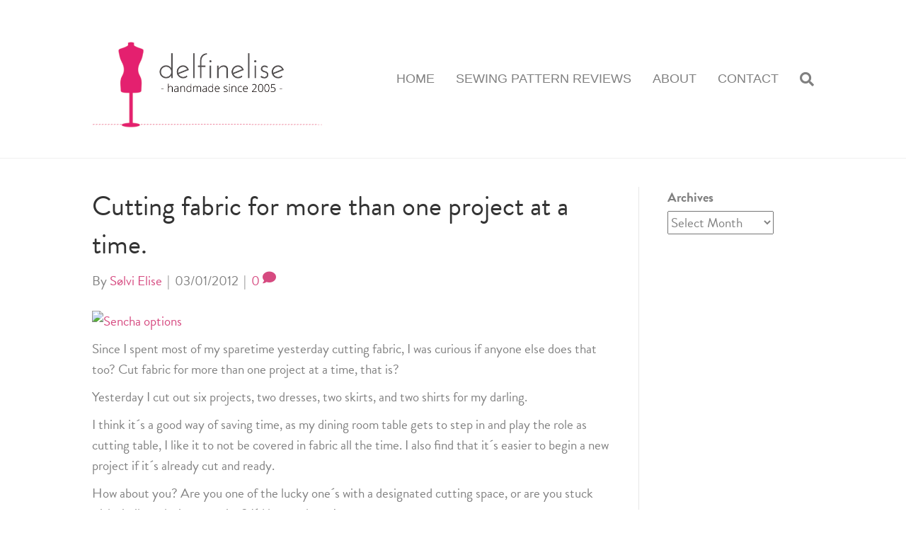

--- FILE ---
content_type: text/html; charset=UTF-8
request_url: https://delfinelise.com/cutting-fabric-for-more-than-one-project-at-a-time/
body_size: 18219
content:
<!DOCTYPE html>
<html lang="en-US">
<head>
<meta charset="UTF-8" />
<meta name='viewport' content='width=device-width, initial-scale=1.0' />
<meta http-equiv='X-UA-Compatible' content='IE=edge' />
<link rel="profile" href="https://gmpg.org/xfn/11" />
<title>Cutting fabric for more than one project at a time. &#8211; delfinelise</title>
<meta name='robots' content='max-image-preview:large' />
<link rel='dns-prefetch' href='//secure.gravatar.com' />
<link rel='dns-prefetch' href='//stats.wp.com' />
<link rel='dns-prefetch' href='//fonts.googleapis.com' />
<link rel='dns-prefetch' href='//v0.wordpress.com' />
<link rel="alternate" type="application/rss+xml" title="delfinelise &raquo; Feed" href="https://delfinelise.com/feed/" />
<link rel="alternate" type="application/rss+xml" title="delfinelise &raquo; Comments Feed" href="https://delfinelise.com/comments/feed/" />
<link rel="alternate" type="application/rss+xml" title="delfinelise &raquo; Cutting fabric for more than one project at a time. Comments Feed" href="https://delfinelise.com/cutting-fabric-for-more-than-one-project-at-a-time/feed/" />
<script>
window._wpemojiSettings = {"baseUrl":"https:\/\/s.w.org\/images\/core\/emoji\/14.0.0\/72x72\/","ext":".png","svgUrl":"https:\/\/s.w.org\/images\/core\/emoji\/14.0.0\/svg\/","svgExt":".svg","source":{"wpemoji":"https:\/\/delfinelise.com\/wp-includes\/js\/wp-emoji.js?ver=6.1.9","twemoji":"https:\/\/delfinelise.com\/wp-includes\/js\/twemoji.js?ver=6.1.9"}};
/**
 * @output wp-includes/js/wp-emoji-loader.js
 */

( function( window, document, settings ) {
	var src, ready, ii, tests;

	// Create a canvas element for testing native browser support of emoji.
	var canvas = document.createElement( 'canvas' );
	var context = canvas.getContext && canvas.getContext( '2d' );

	/**
	 * Checks if two sets of Emoji characters render the same visually.
	 *
	 * @since 4.9.0
	 *
	 * @private
	 *
	 * @param {number[]} set1 Set of Emoji character codes.
	 * @param {number[]} set2 Set of Emoji character codes.
	 *
	 * @return {boolean} True if the two sets render the same.
	 */
	function emojiSetsRenderIdentically( set1, set2 ) {
		var stringFromCharCode = String.fromCharCode;

		// Cleanup from previous test.
		context.clearRect( 0, 0, canvas.width, canvas.height );
		context.fillText( stringFromCharCode.apply( this, set1 ), 0, 0 );
		var rendered1 = canvas.toDataURL();

		// Cleanup from previous test.
		context.clearRect( 0, 0, canvas.width, canvas.height );
		context.fillText( stringFromCharCode.apply( this, set2 ), 0, 0 );
		var rendered2 = canvas.toDataURL();

		return rendered1 === rendered2;
	}

	/**
	 * Detects if the browser supports rendering emoji or flag emoji.
	 *
	 * Flag emoji are a single glyph made of two characters, so some browsers
	 * (notably, Firefox OS X) don't support them.
	 *
	 * @since 4.2.0
	 *
	 * @private
	 *
	 * @param {string} type Whether to test for support of "flag" or "emoji".
	 *
	 * @return {boolean} True if the browser can render emoji, false if it cannot.
	 */
	function browserSupportsEmoji( type ) {
		var isIdentical;

		if ( ! context || ! context.fillText ) {
			return false;
		}

		/*
		 * Chrome on OS X added native emoji rendering in M41. Unfortunately,
		 * it doesn't work when the font is bolder than 500 weight. So, we
		 * check for bold rendering support to avoid invisible emoji in Chrome.
		 */
		context.textBaseline = 'top';
		context.font = '600 32px Arial';

		switch ( type ) {
			case 'flag':
				/*
				 * Test for Transgender flag compatibility. This flag is shortlisted for the Emoji 13 spec,
				 * but has landed in Twemoji early, so we can add support for it, too.
				 *
				 * To test for support, we try to render it, and compare the rendering to how it would look if
				 * the browser doesn't render it correctly (white flag emoji + transgender symbol).
				 */
				isIdentical = emojiSetsRenderIdentically(
					[ 0x1F3F3, 0xFE0F, 0x200D, 0x26A7, 0xFE0F ],
					[ 0x1F3F3, 0xFE0F, 0x200B, 0x26A7, 0xFE0F ]
				);

				if ( isIdentical ) {
					return false;
				}

				/*
				 * Test for UN flag compatibility. This is the least supported of the letter locale flags,
				 * so gives us an easy test for full support.
				 *
				 * To test for support, we try to render it, and compare the rendering to how it would look if
				 * the browser doesn't render it correctly ([U] + [N]).
				 */
				isIdentical = emojiSetsRenderIdentically(
					[ 0xD83C, 0xDDFA, 0xD83C, 0xDDF3 ],
					[ 0xD83C, 0xDDFA, 0x200B, 0xD83C, 0xDDF3 ]
				);

				if ( isIdentical ) {
					return false;
				}

				/*
				 * Test for English flag compatibility. England is a country in the United Kingdom, it
				 * does not have a two letter locale code but rather an five letter sub-division code.
				 *
				 * To test for support, we try to render it, and compare the rendering to how it would look if
				 * the browser doesn't render it correctly (black flag emoji + [G] + [B] + [E] + [N] + [G]).
				 */
				isIdentical = emojiSetsRenderIdentically(
					[ 0xD83C, 0xDFF4, 0xDB40, 0xDC67, 0xDB40, 0xDC62, 0xDB40, 0xDC65, 0xDB40, 0xDC6E, 0xDB40, 0xDC67, 0xDB40, 0xDC7F ],
					[ 0xD83C, 0xDFF4, 0x200B, 0xDB40, 0xDC67, 0x200B, 0xDB40, 0xDC62, 0x200B, 0xDB40, 0xDC65, 0x200B, 0xDB40, 0xDC6E, 0x200B, 0xDB40, 0xDC67, 0x200B, 0xDB40, 0xDC7F ]
				);

				return ! isIdentical;
			case 'emoji':
				/*
				 * Why can't we be friends? Everyone can now shake hands in emoji, regardless of skin tone!
				 *
				 * To test for Emoji 14.0 support, try to render a new emoji: Handshake: Light Skin Tone, Dark Skin Tone.
				 *
				 * The Handshake: Light Skin Tone, Dark Skin Tone emoji is a ZWJ sequence combining 🫱 Rightwards Hand,
				 * 🏻 Light Skin Tone, a Zero Width Joiner, 🫲 Leftwards Hand, and 🏿 Dark Skin Tone.
				 *
				 * 0x1FAF1 == Rightwards Hand
				 * 0x1F3FB == Light Skin Tone
				 * 0x200D == Zero-Width Joiner (ZWJ) that links the code points for the new emoji or
				 * 0x200B == Zero-Width Space (ZWS) that is rendered for clients not supporting the new emoji.
				 * 0x1FAF2 == Leftwards Hand
				 * 0x1F3FF == Dark Skin Tone.
				 *
				 * When updating this test for future Emoji releases, ensure that individual emoji that make up the
				 * sequence come from older emoji standards.
				 */
				isIdentical = emojiSetsRenderIdentically(
					[0x1FAF1, 0x1F3FB, 0x200D, 0x1FAF2, 0x1F3FF],
					[0x1FAF1, 0x1F3FB, 0x200B, 0x1FAF2, 0x1F3FF]
				);

				return ! isIdentical;
		}

		return false;
	}

	/**
	 * Adds a script to the head of the document.
	 *
	 * @ignore
	 *
	 * @since 4.2.0
	 *
	 * @param {Object} src The url where the script is located.
	 * @return {void}
	 */
	function addScript( src ) {
		var script = document.createElement( 'script' );

		script.src = src;
		script.defer = script.type = 'text/javascript';
		document.getElementsByTagName( 'head' )[0].appendChild( script );
	}

	tests = Array( 'flag', 'emoji' );

	settings.supports = {
		everything: true,
		everythingExceptFlag: true
	};

	/*
	 * Tests the browser support for flag emojis and other emojis, and adjusts the
	 * support settings accordingly.
	 */
	for( ii = 0; ii < tests.length; ii++ ) {
		settings.supports[ tests[ ii ] ] = browserSupportsEmoji( tests[ ii ] );

		settings.supports.everything = settings.supports.everything && settings.supports[ tests[ ii ] ];

		if ( 'flag' !== tests[ ii ] ) {
			settings.supports.everythingExceptFlag = settings.supports.everythingExceptFlag && settings.supports[ tests[ ii ] ];
		}
	}

	settings.supports.everythingExceptFlag = settings.supports.everythingExceptFlag && ! settings.supports.flag;

	// Sets DOMReady to false and assigns a ready function to settings.
	settings.DOMReady = false;
	settings.readyCallback = function() {
		settings.DOMReady = true;
	};

	// When the browser can not render everything we need to load a polyfill.
	if ( ! settings.supports.everything ) {
		ready = function() {
			settings.readyCallback();
		};

		/*
		 * Cross-browser version of adding a dom ready event.
		 */
		if ( document.addEventListener ) {
			document.addEventListener( 'DOMContentLoaded', ready, false );
			window.addEventListener( 'load', ready, false );
		} else {
			window.attachEvent( 'onload', ready );
			document.attachEvent( 'onreadystatechange', function() {
				if ( 'complete' === document.readyState ) {
					settings.readyCallback();
				}
			} );
		}

		src = settings.source || {};

		if ( src.concatemoji ) {
			addScript( src.concatemoji );
		} else if ( src.wpemoji && src.twemoji ) {
			addScript( src.twemoji );
			addScript( src.wpemoji );
		}
	}

} )( window, document, window._wpemojiSettings );
</script>
<style>
img.wp-smiley,
img.emoji {
	display: inline !important;
	border: none !important;
	box-shadow: none !important;
	height: 1em !important;
	width: 1em !important;
	margin: 0 0.07em !important;
	vertical-align: -0.1em !important;
	background: none !important;
	padding: 0 !important;
}
</style>
	<link rel='stylesheet' id='sbi_styles-css' href='https://delfinelise.com/wp-content/plugins/instagram-feed/css/sbi-styles.min.css?ver=6.1' media='all' />
<link rel='stylesheet' id='wp-block-library-css' href='https://delfinelise.com/wp-includes/css/dist/block-library/style.css?ver=6.1.9' media='all' />
<style id='wp-block-library-inline-css'>
.has-text-align-justify{text-align:justify;}
</style>
<style id='wp-block-library-theme-inline-css'>
/**
 * Colors
 */
/**
 * Breakpoints & Media Queries
 */
/**
 * SCSS Variables.
 *
 * Please use variables from this sheet to ensure consistency across the UI.
 * Don't add to this sheet unless you're pretty sure the value will be reused in many places.
 * For example, don't add rules to this sheet that affect block visuals. It's purely for UI.
 */
/**
 * Colors
 */
/**
 * Fonts & basic variables.
 */
/**
 * Grid System.
 * https://make.wordpress.org/design/2019/10/31/proposal-a-consistent-spacing-system-for-wordpress/
 */
/**
 * Dimensions.
 */
/**
 * Shadows.
 */
/**
 * Editor widths.
 */
/**
 * Block & Editor UI.
 */
/**
 * Block paddings.
 */
/**
 * React Native specific.
 * These variables do not appear to be used anywhere else.
 */
/**
*  Converts a hex value into the rgb equivalent.
*
* @param {string} hex - the hexadecimal value to convert
* @return {string} comma separated rgb values
*/
/**
 * Breakpoint mixins
 */
/**
 * Long content fade mixin
 *
 * Creates a fading overlay to signify that the content is longer
 * than the space allows.
 */
/**
 * Focus styles.
 */
/**
 * Applies editor left position to the selector passed as argument
 */
/**
 * Styles that are reused verbatim in a few places
 */
/**
 * Allows users to opt-out of animations via OS-level preferences.
 */
/**
 * Reset default styles for JavaScript UI based pages.
 * This is a WP-admin agnostic reset
 */
/**
 * Reset the WP Admin page styles for Gutenberg-like pages.
 */
.wp-block-audio figcaption {
  color: #555;
  font-size: 13px;
  text-align: center;
}
.is-dark-theme .wp-block-audio figcaption {
  color: rgba(255, 255, 255, 0.65);
}

.wp-block-audio {
  margin: 0 0 1em 0;
}

.wp-block-code {
  border: 1px solid #ccc;
  border-radius: 4px;
  font-family: Menlo, Consolas, monaco, monospace;
  padding: 0.8em 1em;
}

.wp-block-embed figcaption {
  color: #555;
  font-size: 13px;
  text-align: center;
}
.is-dark-theme .wp-block-embed figcaption {
  color: rgba(255, 255, 255, 0.65);
}

.wp-block-embed {
  margin: 0 0 1em 0;
}

.blocks-gallery-caption {
  color: #555;
  font-size: 13px;
  text-align: center;
}
.is-dark-theme .blocks-gallery-caption {
  color: rgba(255, 255, 255, 0.65);
}

.wp-block-image figcaption {
  color: #555;
  font-size: 13px;
  text-align: center;
}
.is-dark-theme .wp-block-image figcaption {
  color: rgba(255, 255, 255, 0.65);
}

.wp-block-image {
  margin: 0 0 1em 0;
}

.wp-block-pullquote {
  border-top: 4px solid currentColor;
  border-bottom: 4px solid currentColor;
  margin-bottom: 1.75em;
  color: currentColor;
}
.wp-block-pullquote cite,
.wp-block-pullquote footer, .wp-block-pullquote__citation {
  color: currentColor;
  text-transform: uppercase;
  font-size: 0.8125em;
  font-style: normal;
}

.wp-block-quote {
  border-left: 0.25em solid currentColor;
  margin: 0 0 1.75em 0;
  padding-left: 1em;
}
.wp-block-quote cite,
.wp-block-quote footer {
  color: currentColor;
  font-size: 0.8125em;
  position: relative;
  font-style: normal;
}
.wp-block-quote.has-text-align-right {
  border-left: none;
  border-right: 0.25em solid currentColor;
  padding-left: 0;
  padding-right: 1em;
}
.wp-block-quote.has-text-align-center {
  border: none;
  padding-left: 0;
}
.wp-block-quote.is-style-plain, .wp-block-quote.is-style-large, .wp-block-quote.is-large {
  border: none;
}

.wp-block-search .wp-block-search__label {
  font-weight: bold;
}

.wp-block-search__button {
  border: 1px solid #ccc;
  padding: 0.375em 0.625em;
}

:where(.wp-block-group.has-background) {
  padding: 1.25em 2.375em;
}

.wp-block-separator.has-css-opacity {
  opacity: 0.4;
}

.wp-block-separator {
  border: none;
  border-bottom: 2px solid currentColor;
  margin-left: auto;
  margin-right: auto;
}
.wp-block-separator.has-alpha-channel-opacity {
  opacity: initial;
}
.wp-block-separator:not(.is-style-wide):not(.is-style-dots) {
  width: 100px;
}
.wp-block-separator.has-background:not(.is-style-dots) {
  border-bottom: none;
  height: 1px;
}
.wp-block-separator.has-background:not(.is-style-wide):not(.is-style-dots) {
  height: 2px;
}

.wp-block-table {
  margin: "0 0 1em 0";
}
.wp-block-table thead {
  border-bottom: 3px solid;
}
.wp-block-table tfoot {
  border-top: 3px solid;
}
.wp-block-table td,
.wp-block-table th {
  word-break: normal;
}
.wp-block-table figcaption {
  color: #555;
  font-size: 13px;
  text-align: center;
}
.is-dark-theme .wp-block-table figcaption {
  color: rgba(255, 255, 255, 0.65);
}

.wp-block-video figcaption {
  color: #555;
  font-size: 13px;
  text-align: center;
}
.is-dark-theme .wp-block-video figcaption {
  color: rgba(255, 255, 255, 0.65);
}

.wp-block-video {
  margin: 0 0 1em 0;
}

.wp-block-template-part.has-background {
  padding: 1.25em 2.375em;
  margin-top: 0;
  margin-bottom: 0;
}
</style>
<style id='js-archive-list-archive-widget-style-inline-css'>
/*!***************************************************************************************************************************************************************************************************************************************!*\
  !*** css ./node_modules/css-loader/dist/cjs.js??ruleSet[1].rules[4].use[1]!./node_modules/postcss-loader/dist/cjs.js??ruleSet[1].rules[4].use[2]!./node_modules/sass-loader/dist/cjs.js??ruleSet[1].rules[4].use[3]!./src/style.scss ***!
  \***************************************************************************************************************************************************************************************************************************************/
@charset "UTF-8";
/**
 * The following styles get applied both on the front of your site
 * and in the editor.
 *
 * Replace them with your own styles or remove the file completely.
 */
.js-archive-list a,
.js-archive-list a:focus,
.js-archive-list a:hover {
  text-decoration: none;
}
.js-archive-list .loading {
  display: inline-block;
  padding-left: 5px;
  vertical-align: middle;
  width: 25px;
}
.jal-hide {
  display: none;
}
.widget_jaw_widget ul.jaw_widget,
ul.jaw_widget ul,
body .wp-block-js-archive-list-archive-widget ul.jaw_widget,
body .wp-block-js-archive-list-archive-widget ul.jaw_widget ul,
body ul.jaw_widget {
  list-style: none;
  margin-left: 0;
  padding-left: 0;
}
.widget_jaw_widget ul.jaw_widget li,
.wp-block-js-archive-list-archive-widget ul.jaw_widget li,
.jaw_widget ul li {
  padding-left: 1rem;
  list-style: none;
}
.widget_jaw_widget ul.jaw_widget li::before,
.wp-block-js-archive-list-archive-widget ul.jaw_widget li::before,
.jaw_widget ul li::before {
  content: "";
}
.widget_jaw_widget ul.jaw_widget li .post-date::before,
.wp-block-js-archive-list-archive-widget ul.jaw_widget li .post-date::before,
.jaw_widget ul li .post-date::before {
  content: "—";
  padding-right: 5px;
}
.widget_jaw_widget ul.jaw_widget li .post-date,
.wp-block-js-archive-list-archive-widget ul.jaw_widget li .post-date,
.jaw_widget ul li .post-date {
  padding-left: 5px;
}
/** Bullet's padding **/
.jaw_symbol {
  margin-right: 0.5rem;
}

/*# sourceMappingURL=style-index.css.map*/
</style>
<link rel='stylesheet' id='jetpack-videopress-video-block-view-css' href='https://delfinelise.com/wp-content/plugins/jetpack/jetpack_vendor/automattic/jetpack-videopress/build/block-editor/blocks/video/view.css?minify=false&#038;ver=34ae973733627b74a14e' media='all' />
<link rel='stylesheet' id='mediaelement-css' href='https://delfinelise.com/wp-includes/js/mediaelement/mediaelementplayer-legacy.min.css?ver=4.2.17' media='all' />
<link rel='stylesheet' id='wp-mediaelement-css' href='https://delfinelise.com/wp-includes/js/mediaelement/wp-mediaelement.css?ver=6.1.9' media='all' />
<link rel='stylesheet' id='classic-theme-styles-css' href='https://delfinelise.com/wp-includes/css/classic-themes.css?ver=1' media='all' />
<style id='global-styles-inline-css'>
body{--wp--preset--color--black: #000000;--wp--preset--color--cyan-bluish-gray: #abb8c3;--wp--preset--color--white: #ffffff;--wp--preset--color--pale-pink: #f78da7;--wp--preset--color--vivid-red: #cf2e2e;--wp--preset--color--luminous-vivid-orange: #ff6900;--wp--preset--color--luminous-vivid-amber: #fcb900;--wp--preset--color--light-green-cyan: #7bdcb5;--wp--preset--color--vivid-green-cyan: #00d084;--wp--preset--color--pale-cyan-blue: #8ed1fc;--wp--preset--color--vivid-cyan-blue: #0693e3;--wp--preset--color--vivid-purple: #9b51e0;--wp--preset--gradient--vivid-cyan-blue-to-vivid-purple: linear-gradient(135deg,rgba(6,147,227,1) 0%,rgb(155,81,224) 100%);--wp--preset--gradient--light-green-cyan-to-vivid-green-cyan: linear-gradient(135deg,rgb(122,220,180) 0%,rgb(0,208,130) 100%);--wp--preset--gradient--luminous-vivid-amber-to-luminous-vivid-orange: linear-gradient(135deg,rgba(252,185,0,1) 0%,rgba(255,105,0,1) 100%);--wp--preset--gradient--luminous-vivid-orange-to-vivid-red: linear-gradient(135deg,rgba(255,105,0,1) 0%,rgb(207,46,46) 100%);--wp--preset--gradient--very-light-gray-to-cyan-bluish-gray: linear-gradient(135deg,rgb(238,238,238) 0%,rgb(169,184,195) 100%);--wp--preset--gradient--cool-to-warm-spectrum: linear-gradient(135deg,rgb(74,234,220) 0%,rgb(151,120,209) 20%,rgb(207,42,186) 40%,rgb(238,44,130) 60%,rgb(251,105,98) 80%,rgb(254,248,76) 100%);--wp--preset--gradient--blush-light-purple: linear-gradient(135deg,rgb(255,206,236) 0%,rgb(152,150,240) 100%);--wp--preset--gradient--blush-bordeaux: linear-gradient(135deg,rgb(254,205,165) 0%,rgb(254,45,45) 50%,rgb(107,0,62) 100%);--wp--preset--gradient--luminous-dusk: linear-gradient(135deg,rgb(255,203,112) 0%,rgb(199,81,192) 50%,rgb(65,88,208) 100%);--wp--preset--gradient--pale-ocean: linear-gradient(135deg,rgb(255,245,203) 0%,rgb(182,227,212) 50%,rgb(51,167,181) 100%);--wp--preset--gradient--electric-grass: linear-gradient(135deg,rgb(202,248,128) 0%,rgb(113,206,126) 100%);--wp--preset--gradient--midnight: linear-gradient(135deg,rgb(2,3,129) 0%,rgb(40,116,252) 100%);--wp--preset--duotone--dark-grayscale: url('#wp-duotone-dark-grayscale');--wp--preset--duotone--grayscale: url('#wp-duotone-grayscale');--wp--preset--duotone--purple-yellow: url('#wp-duotone-purple-yellow');--wp--preset--duotone--blue-red: url('#wp-duotone-blue-red');--wp--preset--duotone--midnight: url('#wp-duotone-midnight');--wp--preset--duotone--magenta-yellow: url('#wp-duotone-magenta-yellow');--wp--preset--duotone--purple-green: url('#wp-duotone-purple-green');--wp--preset--duotone--blue-orange: url('#wp-duotone-blue-orange');--wp--preset--font-size--small: 13px;--wp--preset--font-size--medium: 20px;--wp--preset--font-size--large: 36px;--wp--preset--font-size--x-large: 42px;--wp--preset--spacing--20: 0.44rem;--wp--preset--spacing--30: 0.67rem;--wp--preset--spacing--40: 1rem;--wp--preset--spacing--50: 1.5rem;--wp--preset--spacing--60: 2.25rem;--wp--preset--spacing--70: 3.38rem;--wp--preset--spacing--80: 5.06rem;}:where(.is-layout-flex){gap: 0.5em;}body .is-layout-flow > .alignleft{float: left;margin-inline-start: 0;margin-inline-end: 2em;}body .is-layout-flow > .alignright{float: right;margin-inline-start: 2em;margin-inline-end: 0;}body .is-layout-flow > .aligncenter{margin-left: auto !important;margin-right: auto !important;}body .is-layout-constrained > .alignleft{float: left;margin-inline-start: 0;margin-inline-end: 2em;}body .is-layout-constrained > .alignright{float: right;margin-inline-start: 2em;margin-inline-end: 0;}body .is-layout-constrained > .aligncenter{margin-left: auto !important;margin-right: auto !important;}body .is-layout-constrained > :where(:not(.alignleft):not(.alignright):not(.alignfull)){max-width: var(--wp--style--global--content-size);margin-left: auto !important;margin-right: auto !important;}body .is-layout-constrained > .alignwide{max-width: var(--wp--style--global--wide-size);}body .is-layout-flex{display: flex;}body .is-layout-flex{flex-wrap: wrap;align-items: center;}body .is-layout-flex > *{margin: 0;}:where(.wp-block-columns.is-layout-flex){gap: 2em;}.has-black-color{color: var(--wp--preset--color--black) !important;}.has-cyan-bluish-gray-color{color: var(--wp--preset--color--cyan-bluish-gray) !important;}.has-white-color{color: var(--wp--preset--color--white) !important;}.has-pale-pink-color{color: var(--wp--preset--color--pale-pink) !important;}.has-vivid-red-color{color: var(--wp--preset--color--vivid-red) !important;}.has-luminous-vivid-orange-color{color: var(--wp--preset--color--luminous-vivid-orange) !important;}.has-luminous-vivid-amber-color{color: var(--wp--preset--color--luminous-vivid-amber) !important;}.has-light-green-cyan-color{color: var(--wp--preset--color--light-green-cyan) !important;}.has-vivid-green-cyan-color{color: var(--wp--preset--color--vivid-green-cyan) !important;}.has-pale-cyan-blue-color{color: var(--wp--preset--color--pale-cyan-blue) !important;}.has-vivid-cyan-blue-color{color: var(--wp--preset--color--vivid-cyan-blue) !important;}.has-vivid-purple-color{color: var(--wp--preset--color--vivid-purple) !important;}.has-black-background-color{background-color: var(--wp--preset--color--black) !important;}.has-cyan-bluish-gray-background-color{background-color: var(--wp--preset--color--cyan-bluish-gray) !important;}.has-white-background-color{background-color: var(--wp--preset--color--white) !important;}.has-pale-pink-background-color{background-color: var(--wp--preset--color--pale-pink) !important;}.has-vivid-red-background-color{background-color: var(--wp--preset--color--vivid-red) !important;}.has-luminous-vivid-orange-background-color{background-color: var(--wp--preset--color--luminous-vivid-orange) !important;}.has-luminous-vivid-amber-background-color{background-color: var(--wp--preset--color--luminous-vivid-amber) !important;}.has-light-green-cyan-background-color{background-color: var(--wp--preset--color--light-green-cyan) !important;}.has-vivid-green-cyan-background-color{background-color: var(--wp--preset--color--vivid-green-cyan) !important;}.has-pale-cyan-blue-background-color{background-color: var(--wp--preset--color--pale-cyan-blue) !important;}.has-vivid-cyan-blue-background-color{background-color: var(--wp--preset--color--vivid-cyan-blue) !important;}.has-vivid-purple-background-color{background-color: var(--wp--preset--color--vivid-purple) !important;}.has-black-border-color{border-color: var(--wp--preset--color--black) !important;}.has-cyan-bluish-gray-border-color{border-color: var(--wp--preset--color--cyan-bluish-gray) !important;}.has-white-border-color{border-color: var(--wp--preset--color--white) !important;}.has-pale-pink-border-color{border-color: var(--wp--preset--color--pale-pink) !important;}.has-vivid-red-border-color{border-color: var(--wp--preset--color--vivid-red) !important;}.has-luminous-vivid-orange-border-color{border-color: var(--wp--preset--color--luminous-vivid-orange) !important;}.has-luminous-vivid-amber-border-color{border-color: var(--wp--preset--color--luminous-vivid-amber) !important;}.has-light-green-cyan-border-color{border-color: var(--wp--preset--color--light-green-cyan) !important;}.has-vivid-green-cyan-border-color{border-color: var(--wp--preset--color--vivid-green-cyan) !important;}.has-pale-cyan-blue-border-color{border-color: var(--wp--preset--color--pale-cyan-blue) !important;}.has-vivid-cyan-blue-border-color{border-color: var(--wp--preset--color--vivid-cyan-blue) !important;}.has-vivid-purple-border-color{border-color: var(--wp--preset--color--vivid-purple) !important;}.has-vivid-cyan-blue-to-vivid-purple-gradient-background{background: var(--wp--preset--gradient--vivid-cyan-blue-to-vivid-purple) !important;}.has-light-green-cyan-to-vivid-green-cyan-gradient-background{background: var(--wp--preset--gradient--light-green-cyan-to-vivid-green-cyan) !important;}.has-luminous-vivid-amber-to-luminous-vivid-orange-gradient-background{background: var(--wp--preset--gradient--luminous-vivid-amber-to-luminous-vivid-orange) !important;}.has-luminous-vivid-orange-to-vivid-red-gradient-background{background: var(--wp--preset--gradient--luminous-vivid-orange-to-vivid-red) !important;}.has-very-light-gray-to-cyan-bluish-gray-gradient-background{background: var(--wp--preset--gradient--very-light-gray-to-cyan-bluish-gray) !important;}.has-cool-to-warm-spectrum-gradient-background{background: var(--wp--preset--gradient--cool-to-warm-spectrum) !important;}.has-blush-light-purple-gradient-background{background: var(--wp--preset--gradient--blush-light-purple) !important;}.has-blush-bordeaux-gradient-background{background: var(--wp--preset--gradient--blush-bordeaux) !important;}.has-luminous-dusk-gradient-background{background: var(--wp--preset--gradient--luminous-dusk) !important;}.has-pale-ocean-gradient-background{background: var(--wp--preset--gradient--pale-ocean) !important;}.has-electric-grass-gradient-background{background: var(--wp--preset--gradient--electric-grass) !important;}.has-midnight-gradient-background{background: var(--wp--preset--gradient--midnight) !important;}.has-small-font-size{font-size: var(--wp--preset--font-size--small) !important;}.has-medium-font-size{font-size: var(--wp--preset--font-size--medium) !important;}.has-large-font-size{font-size: var(--wp--preset--font-size--large) !important;}.has-x-large-font-size{font-size: var(--wp--preset--font-size--x-large) !important;}
.wp-block-navigation a:where(:not(.wp-element-button)){color: inherit;}
:where(.wp-block-columns.is-layout-flex){gap: 2em;}
.wp-block-pullquote{font-size: 1.5em;line-height: 1.6;}
</style>
<link rel='stylesheet' id='googlefonts-css' href='https://fonts.googleapis.com/css?family=Raleway:400|Open+Sans:400&subset=latin' media='all' />
<link rel='stylesheet' id='simple-social-icons-font-css' href='https://delfinelise.com/wp-content/plugins/simple-social-icons/css/style.css?ver=4.0.0' media='all' />
<link rel='stylesheet' id='jquery-magnificpopup-css' href='https://delfinelise.com/wp-content/plugins/bb-plugin/css/jquery.magnificpopup.min.css?ver=2.10.0.5' media='all' />
<link rel='stylesheet' id='bootstrap-css' href='https://delfinelise.com/wp-content/themes/bb-theme/css/bootstrap.min.css?ver=1.7.12.1' media='all' />
<link rel='stylesheet' id='fl-automator-skin-css' href='https://delfinelise.com/wp-content/uploads/bb-theme/skin-63ac52174ba7a.css?ver=1.7.12.1' media='all' />
<link rel='stylesheet' id='fl-child-theme-css' href='https://delfinelise.com/wp-content/themes/bb-theme-child/style.css?ver=6.1.9' media='all' />
<script src='https://delfinelise.com/wp-includes/js/jquery/jquery.js?ver=3.6.1' id='jquery-core-js'></script>
<script src='https://delfinelise.com/wp-includes/js/jquery/jquery-migrate.js?ver=3.3.2' id='jquery-migrate-js'></script>
<link rel="https://api.w.org/" href="https://delfinelise.com/wp-json/" /><link rel="alternate" type="application/json" href="https://delfinelise.com/wp-json/wp/v2/posts/1326" /><link rel="EditURI" type="application/rsd+xml" title="RSD" href="https://delfinelise.com/xmlrpc.php?rsd" />
<link rel="wlwmanifest" type="application/wlwmanifest+xml" href="https://delfinelise.com/wp-includes/wlwmanifest.xml" />
<meta name="generator" content="WordPress 6.1.9" />
<link rel="canonical" href="https://delfinelise.com/cutting-fabric-for-more-than-one-project-at-a-time/" />
<link rel='shortlink' href='https://wp.me/p3to9X-lo' />
<link rel="alternate" type="application/json+oembed" href="https://delfinelise.com/wp-json/oembed/1.0/embed?url=https%3A%2F%2Fdelfinelise.com%2Fcutting-fabric-for-more-than-one-project-at-a-time%2F" />
<link rel="alternate" type="text/xml+oembed" href="https://delfinelise.com/wp-json/oembed/1.0/embed?url=https%3A%2F%2Fdelfinelise.com%2Fcutting-fabric-for-more-than-one-project-at-a-time%2F&#038;format=xml" />
<style type='text/css' media='screen'>
	h1{ font-family:"Raleway", arial, sans-serif;}
	h2{ font-family:"Raleway", arial, sans-serif;}
	h3{ font-family:"Raleway", arial, sans-serif;}
	h4{ font-family:"Raleway", arial, sans-serif;}
	h5{ font-family:"Raleway", arial, sans-serif;}
	h6{ font-family:"Raleway", arial, sans-serif;}
	blockquote{ font-family:"Open Sans", arial, sans-serif;}
	p{ font-family:"Open Sans", arial, sans-serif;}
	li{ font-family:"Open Sans", arial, sans-serif;}
</style>
<!-- fonts delivered by Wordpress Google Fonts, a plugin by Adrian3.com -->	<style>img#wpstats{display:none}</style>
		<link rel="pingback" href="https://delfinelise.com/xmlrpc.php">

<!-- Jetpack Open Graph Tags -->
<meta property="og:type" content="article" />
<meta property="og:title" content="Cutting fabric for more than one project at a time." />
<meta property="og:url" content="https://delfinelise.com/cutting-fabric-for-more-than-one-project-at-a-time/" />
<meta property="og:description" content="Since I spent most of my sparetime yesterday cutting fabric, I was curious if anyone else does that too? Cut fabric for more than one project at a time, that is? Yesterday I cut out six projects, t…" />
<meta property="article:published_time" content="2012-01-03T09:01:10+00:00" />
<meta property="article:modified_time" content="2012-01-03T09:01:10+00:00" />
<meta property="og:site_name" content="delfinelise" />
<meta property="og:image" content="https://delfinelise.com/wp-content/uploads/2012/01/4922394979_8fbf6222f8_b.jpg" />
<meta property="og:image:width" content="1024" />
<meta property="og:image:height" content="768" />
<meta property="og:image:alt" content="" />
<meta property="og:locale" content="en_US" />
<meta name="twitter:text:title" content="Cutting fabric for more than one project at a time." />
<meta name="twitter:image" content="https://delfinelise.com/wp-content/uploads/2012/01/4922394979_8fbf6222f8_b.jpg?w=640" />
<meta name="twitter:card" content="summary_large_image" />

<!-- End Jetpack Open Graph Tags -->
<link rel="icon" href="https://delfinelise.com/wp-content/uploads/2014/06/cropped-buttonsandneedle-32x32.png" sizes="32x32" />
<link rel="icon" href="https://delfinelise.com/wp-content/uploads/2014/06/cropped-buttonsandneedle-192x192.png" sizes="192x192" />
<link rel="apple-touch-icon" href="https://delfinelise.com/wp-content/uploads/2014/06/cropped-buttonsandneedle-180x180.png" />
<meta name="msapplication-TileImage" content="https://delfinelise.com/wp-content/uploads/2014/06/cropped-buttonsandneedle-270x270.png" />
<link rel="stylesheet" href="https://use.typekit.net/rhl2vqm.css">
</head>
<body class="post-template-default single single-post postid-1326 single-format-standard fl-builder-2-10-0-5 fl-theme-1-7-12-1 fl-no-js fl-framework-bootstrap fl-preset-default fl-full-width fl-has-sidebar fl-scroll-to-top fl-search-active" itemscope="itemscope" itemtype="https://schema.org/WebPage">
<a aria-label="Skip to content" class="fl-screen-reader-text" href="#fl-main-content">Skip to content</a>
	<svg
		xmlns="http://www.w3.org/2000/svg"
		viewBox="0 0 0 0"
		width="0"
		height="0"
		focusable="false"
		role="none"
		style="visibility: hidden; position: absolute; left: -9999px; overflow: hidden;"
	>
		<defs>
			<filter id="wp-duotone-dark-grayscale">
				<feColorMatrix
					color-interpolation-filters="sRGB"
					type="matrix"
					values="
						.299 .587 .114 0 0
						.299 .587 .114 0 0
						.299 .587 .114 0 0
						.299 .587 .114 0 0
					"
				/>
				<feComponentTransfer color-interpolation-filters="sRGB" >
					<feFuncR type="table" tableValues="0 0.49803921568627" />
					<feFuncG type="table" tableValues="0 0.49803921568627" />
					<feFuncB type="table" tableValues="0 0.49803921568627" />
					<feFuncA type="table" tableValues="1 1" />
				</feComponentTransfer>
				<feComposite in2="SourceGraphic" operator="in" />
			</filter>
		</defs>
	</svg>

	
	<svg
		xmlns="http://www.w3.org/2000/svg"
		viewBox="0 0 0 0"
		width="0"
		height="0"
		focusable="false"
		role="none"
		style="visibility: hidden; position: absolute; left: -9999px; overflow: hidden;"
	>
		<defs>
			<filter id="wp-duotone-grayscale">
				<feColorMatrix
					color-interpolation-filters="sRGB"
					type="matrix"
					values="
						.299 .587 .114 0 0
						.299 .587 .114 0 0
						.299 .587 .114 0 0
						.299 .587 .114 0 0
					"
				/>
				<feComponentTransfer color-interpolation-filters="sRGB" >
					<feFuncR type="table" tableValues="0 1" />
					<feFuncG type="table" tableValues="0 1" />
					<feFuncB type="table" tableValues="0 1" />
					<feFuncA type="table" tableValues="1 1" />
				</feComponentTransfer>
				<feComposite in2="SourceGraphic" operator="in" />
			</filter>
		</defs>
	</svg>

	
	<svg
		xmlns="http://www.w3.org/2000/svg"
		viewBox="0 0 0 0"
		width="0"
		height="0"
		focusable="false"
		role="none"
		style="visibility: hidden; position: absolute; left: -9999px; overflow: hidden;"
	>
		<defs>
			<filter id="wp-duotone-purple-yellow">
				<feColorMatrix
					color-interpolation-filters="sRGB"
					type="matrix"
					values="
						.299 .587 .114 0 0
						.299 .587 .114 0 0
						.299 .587 .114 0 0
						.299 .587 .114 0 0
					"
				/>
				<feComponentTransfer color-interpolation-filters="sRGB" >
					<feFuncR type="table" tableValues="0.54901960784314 0.98823529411765" />
					<feFuncG type="table" tableValues="0 1" />
					<feFuncB type="table" tableValues="0.71764705882353 0.25490196078431" />
					<feFuncA type="table" tableValues="1 1" />
				</feComponentTransfer>
				<feComposite in2="SourceGraphic" operator="in" />
			</filter>
		</defs>
	</svg>

	
	<svg
		xmlns="http://www.w3.org/2000/svg"
		viewBox="0 0 0 0"
		width="0"
		height="0"
		focusable="false"
		role="none"
		style="visibility: hidden; position: absolute; left: -9999px; overflow: hidden;"
	>
		<defs>
			<filter id="wp-duotone-blue-red">
				<feColorMatrix
					color-interpolation-filters="sRGB"
					type="matrix"
					values="
						.299 .587 .114 0 0
						.299 .587 .114 0 0
						.299 .587 .114 0 0
						.299 .587 .114 0 0
					"
				/>
				<feComponentTransfer color-interpolation-filters="sRGB" >
					<feFuncR type="table" tableValues="0 1" />
					<feFuncG type="table" tableValues="0 0.27843137254902" />
					<feFuncB type="table" tableValues="0.5921568627451 0.27843137254902" />
					<feFuncA type="table" tableValues="1 1" />
				</feComponentTransfer>
				<feComposite in2="SourceGraphic" operator="in" />
			</filter>
		</defs>
	</svg>

	
	<svg
		xmlns="http://www.w3.org/2000/svg"
		viewBox="0 0 0 0"
		width="0"
		height="0"
		focusable="false"
		role="none"
		style="visibility: hidden; position: absolute; left: -9999px; overflow: hidden;"
	>
		<defs>
			<filter id="wp-duotone-midnight">
				<feColorMatrix
					color-interpolation-filters="sRGB"
					type="matrix"
					values="
						.299 .587 .114 0 0
						.299 .587 .114 0 0
						.299 .587 .114 0 0
						.299 .587 .114 0 0
					"
				/>
				<feComponentTransfer color-interpolation-filters="sRGB" >
					<feFuncR type="table" tableValues="0 0" />
					<feFuncG type="table" tableValues="0 0.64705882352941" />
					<feFuncB type="table" tableValues="0 1" />
					<feFuncA type="table" tableValues="1 1" />
				</feComponentTransfer>
				<feComposite in2="SourceGraphic" operator="in" />
			</filter>
		</defs>
	</svg>

	
	<svg
		xmlns="http://www.w3.org/2000/svg"
		viewBox="0 0 0 0"
		width="0"
		height="0"
		focusable="false"
		role="none"
		style="visibility: hidden; position: absolute; left: -9999px; overflow: hidden;"
	>
		<defs>
			<filter id="wp-duotone-magenta-yellow">
				<feColorMatrix
					color-interpolation-filters="sRGB"
					type="matrix"
					values="
						.299 .587 .114 0 0
						.299 .587 .114 0 0
						.299 .587 .114 0 0
						.299 .587 .114 0 0
					"
				/>
				<feComponentTransfer color-interpolation-filters="sRGB" >
					<feFuncR type="table" tableValues="0.78039215686275 1" />
					<feFuncG type="table" tableValues="0 0.94901960784314" />
					<feFuncB type="table" tableValues="0.35294117647059 0.47058823529412" />
					<feFuncA type="table" tableValues="1 1" />
				</feComponentTransfer>
				<feComposite in2="SourceGraphic" operator="in" />
			</filter>
		</defs>
	</svg>

	
	<svg
		xmlns="http://www.w3.org/2000/svg"
		viewBox="0 0 0 0"
		width="0"
		height="0"
		focusable="false"
		role="none"
		style="visibility: hidden; position: absolute; left: -9999px; overflow: hidden;"
	>
		<defs>
			<filter id="wp-duotone-purple-green">
				<feColorMatrix
					color-interpolation-filters="sRGB"
					type="matrix"
					values="
						.299 .587 .114 0 0
						.299 .587 .114 0 0
						.299 .587 .114 0 0
						.299 .587 .114 0 0
					"
				/>
				<feComponentTransfer color-interpolation-filters="sRGB" >
					<feFuncR type="table" tableValues="0.65098039215686 0.40392156862745" />
					<feFuncG type="table" tableValues="0 1" />
					<feFuncB type="table" tableValues="0.44705882352941 0.4" />
					<feFuncA type="table" tableValues="1 1" />
				</feComponentTransfer>
				<feComposite in2="SourceGraphic" operator="in" />
			</filter>
		</defs>
	</svg>

	
	<svg
		xmlns="http://www.w3.org/2000/svg"
		viewBox="0 0 0 0"
		width="0"
		height="0"
		focusable="false"
		role="none"
		style="visibility: hidden; position: absolute; left: -9999px; overflow: hidden;"
	>
		<defs>
			<filter id="wp-duotone-blue-orange">
				<feColorMatrix
					color-interpolation-filters="sRGB"
					type="matrix"
					values="
						.299 .587 .114 0 0
						.299 .587 .114 0 0
						.299 .587 .114 0 0
						.299 .587 .114 0 0
					"
				/>
				<feComponentTransfer color-interpolation-filters="sRGB" >
					<feFuncR type="table" tableValues="0.098039215686275 1" />
					<feFuncG type="table" tableValues="0 0.66274509803922" />
					<feFuncB type="table" tableValues="0.84705882352941 0.41960784313725" />
					<feFuncA type="table" tableValues="1 1" />
				</feComponentTransfer>
				<feComposite in2="SourceGraphic" operator="in" />
			</filter>
		</defs>
	</svg>

	<div class="fl-page">
	<header class="fl-page-header fl-page-header-fixed fl-page-nav-right fl-page-nav-toggle-button fl-page-nav-toggle-visible-mobile"  role="banner">
	<div class="fl-page-header-wrap">
		<div class="fl-page-header-container container">
			<div class="fl-page-header-row row">
				<div class="col-sm-12 col-md-3 fl-page-logo-wrap">
					<div class="fl-page-header-logo">
						<a href="https://delfinelise.com/"><img class="fl-logo-img" loading="false" data-no-lazy="1"   itemscope itemtype="https://schema.org/ImageObject" src="http://delfinelise.com/wp-content/uploads/2014/06/logojune14.png" data-retina="" title="" width="600" height="300" alt="delfinelise" /><meta itemprop="name" content="delfinelise" /></a>
					</div>
				</div>
				<div class="col-sm-12 col-md-9 fl-page-fixed-nav-wrap">
					<div class="fl-page-nav-wrap">
						<nav class="fl-page-nav fl-nav navbar navbar-default navbar-expand-md" aria-label="Header Menu" role="navigation">
							<button type="button" class="navbar-toggle navbar-toggler" data-toggle="collapse" data-target=".fl-page-nav-collapse">
								<span>Menu</span>
							</button>
							<div class="fl-page-nav-collapse collapse navbar-collapse">
								<ul id="menu-navmenu" class="nav navbar-nav navbar-right menu fl-theme-menu"><li id="menu-item-3205" class="menu-item menu-item-type-custom menu-item-object-custom menu-item-3205 nav-item"><a href="http://delfinelise.com/home" class="nav-link">Home</a></li>
<li id="menu-item-3204" class="menu-item menu-item-type-post_type menu-item-object-page menu-item-3204 nav-item"><a href="https://delfinelise.com/3198-2/" class="nav-link">Sewing pattern reviews</a></li>
<li id="menu-item-2250" class="menu-item menu-item-type-post_type menu-item-object-page menu-item-2250 nav-item"><a title="about me" href="https://delfinelise.com/about/" class="nav-link">About</a></li>
<li id="menu-item-2251" class="menu-item menu-item-type-post_type menu-item-object-page menu-item-2251 nav-item"><a title="contact info" href="https://delfinelise.com/contact/" class="nav-link">Contact</a></li>
</ul>							</div>
						</nav>
					</div>
				</div>
			</div>
		</div>
	</div>
</header><!-- .fl-page-header-fixed -->
<header class="fl-page-header fl-page-header-primary fl-page-nav-right fl-page-nav-toggle-button fl-page-nav-toggle-visible-mobile" itemscope="itemscope" itemtype="https://schema.org/WPHeader"  role="banner">
	<div class="fl-page-header-wrap">
		<div class="fl-page-header-container container">
			<div class="fl-page-header-row row">
				<div class="col-sm-12 col-md-4 fl-page-header-logo-col">
					<div class="fl-page-header-logo" itemscope="itemscope" itemtype="https://schema.org/Organization">
						<a href="https://delfinelise.com/" itemprop="url"><img class="fl-logo-img" loading="false" data-no-lazy="1"   itemscope itemtype="https://schema.org/ImageObject" src="http://delfinelise.com/wp-content/uploads/2014/06/logojune14.png" data-retina="" title="" width="600" height="300" alt="delfinelise" /><meta itemprop="name" content="delfinelise" /></a>
											</div>
				</div>
				<div class="col-sm-12 col-md-8 fl-page-nav-col">
					<div class="fl-page-nav-wrap">
						<nav class="fl-page-nav fl-nav navbar navbar-default navbar-expand-md" aria-label="Header Menu" itemscope="itemscope" itemtype="https://schema.org/SiteNavigationElement" role="navigation">
							<button type="button" class="navbar-toggle navbar-toggler" data-toggle="collapse" data-target=".fl-page-nav-collapse">
								<span>Menu</span>
							</button>
							<div class="fl-page-nav-collapse collapse navbar-collapse">
								<div class="fl-page-nav-search">
	<a href="#" class="fas fa-search" aria-label="Search" aria-expanded="false" aria-haspopup="true" id='flsearchform'></a>
	<form method="get" role="search" aria-label="Search" action="https://delfinelise.com/" title="Type and press Enter to search.">
		<input type="search" class="fl-search-input form-control" name="s" placeholder="Search" value="" aria-labelledby="flsearchform" />
	</form>
</div>
<ul id="menu-navmenu-1" class="nav navbar-nav navbar-right menu fl-theme-menu"><li class="menu-item menu-item-type-custom menu-item-object-custom menu-item-3205 nav-item"><a href="http://delfinelise.com/home" class="nav-link">Home</a></li>
<li class="menu-item menu-item-type-post_type menu-item-object-page menu-item-3204 nav-item"><a href="https://delfinelise.com/3198-2/" class="nav-link">Sewing pattern reviews</a></li>
<li class="menu-item menu-item-type-post_type menu-item-object-page menu-item-2250 nav-item"><a title="about me" href="https://delfinelise.com/about/" class="nav-link">About</a></li>
<li class="menu-item menu-item-type-post_type menu-item-object-page menu-item-2251 nav-item"><a title="contact info" href="https://delfinelise.com/contact/" class="nav-link">Contact</a></li>
</ul>							</div>
						</nav>
					</div>
				</div>
			</div>
		</div>
	</div>
</header><!-- .fl-page-header -->
	<div id="fl-main-content" class="fl-page-content" itemprop="mainContentOfPage" role="main">

		
<div class="container">
	<div class="row">

		
		<div class="fl-content fl-content-left col-md-9">
			<article class="fl-post post-1326 post type-post status-publish format-standard has-post-thumbnail hentry category-fabric category-sewing tag-cutting-fabric tag-fabric tag-sewing" id="fl-post-1326" itemscope itemtype="https://schema.org/BlogPosting">

	
	<header class="fl-post-header">
		<h1 class="fl-post-title" itemprop="headline">
			Cutting fabric for more than one project at a time.					</h1>
		<div class="fl-post-meta fl-post-meta-top"><span class="fl-post-author">By <a href="https://delfinelise.com/author/admin/"><span>Sølvi Elise</span></a></span><span class="fl-sep"> | </span><span class="fl-post-date">03/01/2012</span><span class="fl-sep"> | </span><span class="fl-comments-popup-link"><a href="https://delfinelise.com/cutting-fabric-for-more-than-one-project-at-a-time/#respond" tabindex="-1" aria-hidden="true"><span aria-label="Comments: 0">0 <i aria-hidden="true" class="fas fa-comment"></i></span></a></span></div><meta itemscope itemprop="mainEntityOfPage" itemtype="https://schema.org/WebPage" itemid="https://delfinelise.com/cutting-fabric-for-more-than-one-project-at-a-time/" content="Cutting fabric for more than one project at a time." /><meta itemprop="datePublished" content="2012-01-03" /><meta itemprop="dateModified" content="2012-01-03" /><div itemprop="publisher" itemscope itemtype="https://schema.org/Organization"><meta itemprop="name" content="delfinelise"><div itemprop="logo" itemscope itemtype="https://schema.org/ImageObject"><meta itemprop="url" content="http://delfinelise.com/wp-content/uploads/2014/06/logojune14.png"></div></div><div itemscope itemprop="author" itemtype="https://schema.org/Person"><meta itemprop="url" content="https://delfinelise.com/author/admin/" /><meta itemprop="name" content="Sølvi Elise" /></div><div itemscope itemprop="image" itemtype="https://schema.org/ImageObject"><meta itemprop="url" content="https://delfinelise.com/wp-content/uploads/2012/01/4922394979_8fbf6222f8_b.jpg" /><meta itemprop="width" content="1024" /><meta itemprop="height" content="768" /></div><div itemprop="interactionStatistic" itemscope itemtype="https://schema.org/InteractionCounter"><meta itemprop="interactionType" content="https://schema.org/CommentAction" /><meta itemprop="userInteractionCount" content="23" /></div>	</header><!-- .fl-post-header -->

	
	
	<div class="fl-post-content clearfix" itemprop="text">
		<p><a title="Sencha options by delfinelise, on Flickr" href="http://www.flickr.com/photos/32851131@N06/4922394979/"><img decoding="async" src="http://farm5.staticflickr.com/4080/4922394979_8fbf6222f8.jpg" alt="Sencha options" width="500" height="375" /></a></p>
<p>Since I spent most of my sparetime yesterday cutting fabric, I was curious if anyone else does that too? Cut fabric for more than one project at a time, that is?</p>
<p>Yesterday I cut out six projects, two dresses, two skirts, and two shirts for my darling.</p>
<p>I think it´s a good way of saving time, as my dining room table gets to step in and play the role as cutting table, I like it to not be covered in fabric all the time. I also find that it´s easier to begin a new project if it´s already cut and ready.</p>
<p>How about you? Are you one of the lucky one´s with a designated cutting space, or are you stuck with similar solutions to mine? I´d love to know!</p>
	</div><!-- .fl-post-content -->

	
	<div class="fl-post-meta fl-post-meta-bottom"><div class="fl-post-cats-tags">Posted in <a href="https://delfinelise.com/category/fabric/" rel="category tag">fabric</a>, <a href="https://delfinelise.com/category/sewing/" rel="category tag">sewing</a> and tagged <a href="https://delfinelise.com/tag/cutting-fabric/" rel="tag">cutting fabric</a>, <a href="https://delfinelise.com/tag/fabric/" rel="tag">fabric</a>, <a href="https://delfinelise.com/tag/sewing/" rel="tag">sewing</a></div></div>		
</article>
<div class="fl-comments">

	
		<div class="fl-comments-list">

		<h3 class="fl-comments-list-title">
			No Comments		</h3>

		<ol id="comments">
		<li class="comment even thread-even depth-1" id="li-comment-930">
	<div id="comment-930" class="comment-body clearfix">

		<div class="comment-meta">
			<span class="comment-avatar">
				<img alt='' src='https://secure.gravatar.com/avatar/115fe8cf13e8213ae88d6854802dec0a?s=80&#038;d=mm&#038;r=g' srcset='https://secure.gravatar.com/avatar/115fe8cf13e8213ae88d6854802dec0a?s=160&#038;d=mm&#038;r=g 2x' class='avatar avatar-80 photo' height='80' width='80' loading='lazy' decoding='async'/>			</span>
			<span class="comment-author-link"><a href='http://su-sews-so-so.blogspot.com/' rel='external nofollow ugc' class='url'>Suzie</a></span> <span class="comment-date">on 03/01/2012 at 11:26</span>
		</div><!-- .comment-meta -->

		<div class="comment-content clearfix">
						<p>I don&#8217;t do this, and I don&#8217;t have a designated cutting space either&#8230;but I think I may start to do this as it might spur me on to get things done!!! Seems like such an obvious thing&#8230;why didn&#8217;t I think of doing this before &#8211; thanks for the tip!</p>
					</div><!-- .comment-content -->

		<div class="comment-reply-link"><a rel='nofollow' class='comment-reply-link' href='https://delfinelise.com/cutting-fabric-for-more-than-one-project-at-a-time/?replytocom=930#respond' data-commentid="930" data-postid="1326" data-belowelement="comment-930" data-respondelement="respond" data-replyto="Reply to Suzie" aria-label='Reply to Suzie'>Reply</a></div>
	</div><!-- .comment-body -->
<ul class="children">
<li class="comment byuser comment-author-admin bypostauthor odd alt depth-2" id="li-comment-932">
	<div id="comment-932" class="comment-body clearfix">

		<div class="comment-meta">
			<span class="comment-avatar">
				<img alt='' src='https://secure.gravatar.com/avatar/a51a93cbf3aa03c0056c640d7abbc0f4?s=80&#038;d=mm&#038;r=g' srcset='https://secure.gravatar.com/avatar/a51a93cbf3aa03c0056c640d7abbc0f4?s=160&#038;d=mm&#038;r=g 2x' class='avatar avatar-80 photo' height='80' width='80' loading='lazy' decoding='async'/>			</span>
			<span class="comment-author-link">Sølvi</span> <span class="comment-date">on 03/01/2012 at 14:13</span>
		</div><!-- .comment-meta -->

		<div class="comment-content clearfix">
						<p>Glad to be of help, Suzie! 🙂</p>
					</div><!-- .comment-content -->

		<div class="comment-reply-link"><a rel='nofollow' class='comment-reply-link' href='https://delfinelise.com/cutting-fabric-for-more-than-one-project-at-a-time/?replytocom=932#respond' data-commentid="932" data-postid="1326" data-belowelement="comment-932" data-respondelement="respond" data-replyto="Reply to Sølvi" aria-label='Reply to Sølvi'>Reply</a></div>
	</div><!-- .comment-body -->
</li><!-- #comment-## -->
</ul><!-- .children -->
</li><!-- #comment-## -->
<li class="comment even thread-odd thread-alt depth-1" id="li-comment-931">
	<div id="comment-931" class="comment-body clearfix">

		<div class="comment-meta">
			<span class="comment-avatar">
				<img alt='' src='https://secure.gravatar.com/avatar/8a0e954e6499b0b7ceb37b5e51475bf0?s=80&#038;d=mm&#038;r=g' srcset='https://secure.gravatar.com/avatar/8a0e954e6499b0b7ceb37b5e51475bf0?s=160&#038;d=mm&#038;r=g 2x' class='avatar avatar-80 photo' height='80' width='80' loading='lazy' decoding='async'/>			</span>
			<span class="comment-author-link"><a href='http://girlmeetswolf.blogspot.com' rel='external nofollow ugc' class='url'>Tors</a></span> <span class="comment-date">on 03/01/2012 at 11:51</span>
		</div><!-- .comment-meta -->

		<div class="comment-content clearfix">
						<p>I don&#8217;t cut for more than one project at a time and yet somehow I still end up with more than one project cut at a time. I seem to get more excited about my next project around the time I need to hem or seam finish or get stuck and I start something else. I&#8217;ve currently got two stalled and three projects planned. I cut on my dining table too and then have to hide all the fabric from the cat!</p>
					</div><!-- .comment-content -->

		<div class="comment-reply-link"><a rel='nofollow' class='comment-reply-link' href='https://delfinelise.com/cutting-fabric-for-more-than-one-project-at-a-time/?replytocom=931#respond' data-commentid="931" data-postid="1326" data-belowelement="comment-931" data-respondelement="respond" data-replyto="Reply to Tors" aria-label='Reply to Tors'>Reply</a></div>
	</div><!-- .comment-body -->
<ul class="children">
<li class="comment byuser comment-author-admin bypostauthor odd alt depth-2" id="li-comment-933">
	<div id="comment-933" class="comment-body clearfix">

		<div class="comment-meta">
			<span class="comment-avatar">
				<img alt='' src='https://secure.gravatar.com/avatar/a51a93cbf3aa03c0056c640d7abbc0f4?s=80&#038;d=mm&#038;r=g' srcset='https://secure.gravatar.com/avatar/a51a93cbf3aa03c0056c640d7abbc0f4?s=160&#038;d=mm&#038;r=g 2x' class='avatar avatar-80 photo' height='80' width='80' loading='lazy' decoding='async'/>			</span>
			<span class="comment-author-link">Sølvi</span> <span class="comment-date">on 03/01/2012 at 14:14</span>
		</div><!-- .comment-meta -->

		<div class="comment-content clearfix">
						<p>I know the feeling! I have a jacket that´s been almost finished for about two months now, I just need to stitch on the buttons! The fresh&#038;new projects are just so much more tempting! 🙂</p>
					</div><!-- .comment-content -->

		<div class="comment-reply-link"><a rel='nofollow' class='comment-reply-link' href='https://delfinelise.com/cutting-fabric-for-more-than-one-project-at-a-time/?replytocom=933#respond' data-commentid="933" data-postid="1326" data-belowelement="comment-933" data-respondelement="respond" data-replyto="Reply to Sølvi" aria-label='Reply to Sølvi'>Reply</a></div>
	</div><!-- .comment-body -->
</li><!-- #comment-## -->
</ul><!-- .children -->
</li><!-- #comment-## -->
<li class="comment even thread-even depth-1" id="li-comment-934">
	<div id="comment-934" class="comment-body clearfix">

		<div class="comment-meta">
			<span class="comment-avatar">
				<img alt='' src='https://secure.gravatar.com/avatar/9eb23755275a3ff74e18ba4a955495c3?s=80&#038;d=mm&#038;r=g' srcset='https://secure.gravatar.com/avatar/9eb23755275a3ff74e18ba4a955495c3?s=160&#038;d=mm&#038;r=g 2x' class='avatar avatar-80 photo' height='80' width='80' loading='lazy' decoding='async'/>			</span>
			<span class="comment-author-link"><a href='http://www.themakingsofanurbanrustic.blogspot.com' rel='external nofollow ugc' class='url'>Catherine</a></span> <span class="comment-date">on 03/01/2012 at 14:52</span>
		</div><!-- .comment-meta -->

		<div class="comment-content clearfix">
						<p>I am myself going to have a mass cutting out session this afternoon as I can&#8217;t get to do any sewing on the machine just yet so I thought I would cut everything out ready for when I can!</p>
					</div><!-- .comment-content -->

		<div class="comment-reply-link"><a rel='nofollow' class='comment-reply-link' href='https://delfinelise.com/cutting-fabric-for-more-than-one-project-at-a-time/?replytocom=934#respond' data-commentid="934" data-postid="1326" data-belowelement="comment-934" data-respondelement="respond" data-replyto="Reply to Catherine" aria-label='Reply to Catherine'>Reply</a></div>
	</div><!-- .comment-body -->
<ul class="children">
<li class="comment byuser comment-author-admin bypostauthor odd alt depth-2" id="li-comment-943">
	<div id="comment-943" class="comment-body clearfix">

		<div class="comment-meta">
			<span class="comment-avatar">
				<img alt='' src='https://secure.gravatar.com/avatar/a51a93cbf3aa03c0056c640d7abbc0f4?s=80&#038;d=mm&#038;r=g' srcset='https://secure.gravatar.com/avatar/a51a93cbf3aa03c0056c640d7abbc0f4?s=160&#038;d=mm&#038;r=g 2x' class='avatar avatar-80 photo' height='80' width='80' loading='lazy' decoding='async'/>			</span>
			<span class="comment-author-link">Sølvi</span> <span class="comment-date">on 06/01/2012 at 17:00</span>
		</div><!-- .comment-meta -->

		<div class="comment-content clearfix">
						<p>Sounds like a good plan!</p>
					</div><!-- .comment-content -->

		<div class="comment-reply-link"><a rel='nofollow' class='comment-reply-link' href='https://delfinelise.com/cutting-fabric-for-more-than-one-project-at-a-time/?replytocom=943#respond' data-commentid="943" data-postid="1326" data-belowelement="comment-943" data-respondelement="respond" data-replyto="Reply to Sølvi" aria-label='Reply to Sølvi'>Reply</a></div>
	</div><!-- .comment-body -->
</li><!-- #comment-## -->
</ul><!-- .children -->
</li><!-- #comment-## -->
<li class="comment even thread-odd thread-alt depth-1" id="li-comment-935">
	<div id="comment-935" class="comment-body clearfix">

		<div class="comment-meta">
			<span class="comment-avatar">
				<img alt='' src='https://secure.gravatar.com/avatar/cdd37a3a084d93b47c695c9b5d01dfe3?s=80&#038;d=mm&#038;r=g' srcset='https://secure.gravatar.com/avatar/cdd37a3a084d93b47c695c9b5d01dfe3?s=160&#038;d=mm&#038;r=g 2x' class='avatar avatar-80 photo' height='80' width='80' loading='lazy' decoding='async'/>			</span>
			<span class="comment-author-link"><a href='http://toferet.wordpress.com/' rel='external nofollow ugc' class='url'>molly</a></span> <span class="comment-date">on 03/01/2012 at 15:46</span>
		</div><!-- .comment-meta -->

		<div class="comment-content clearfix">
						<p>I do that too, I have a set of &#8220;project&#8221; drawers from an office store that I fill up with queued projects as I finish sewing other projects. Then I cut them all out at once, usually takes me a day or two because it&#8217;s so boring and makes me really tired. Cutting out is my least favorite part of sewing, so I like getting it all done at once.</p>
					</div><!-- .comment-content -->

		<div class="comment-reply-link"><a rel='nofollow' class='comment-reply-link' href='https://delfinelise.com/cutting-fabric-for-more-than-one-project-at-a-time/?replytocom=935#respond' data-commentid="935" data-postid="1326" data-belowelement="comment-935" data-respondelement="respond" data-replyto="Reply to molly" aria-label='Reply to molly'>Reply</a></div>
	</div><!-- .comment-body -->
<ul class="children">
<li class="comment byuser comment-author-admin bypostauthor odd alt depth-2" id="li-comment-944">
	<div id="comment-944" class="comment-body clearfix">

		<div class="comment-meta">
			<span class="comment-avatar">
				<img alt='' src='https://secure.gravatar.com/avatar/a51a93cbf3aa03c0056c640d7abbc0f4?s=80&#038;d=mm&#038;r=g' srcset='https://secure.gravatar.com/avatar/a51a93cbf3aa03c0056c640d7abbc0f4?s=160&#038;d=mm&#038;r=g 2x' class='avatar avatar-80 photo' height='80' width='80' loading='lazy' decoding='async'/>			</span>
			<span class="comment-author-link">Sølvi</span> <span class="comment-date">on 06/01/2012 at 17:01</span>
		</div><!-- .comment-meta -->

		<div class="comment-content clearfix">
						<p>Oooh, that sounds so organized!</p>
					</div><!-- .comment-content -->

		<div class="comment-reply-link"><a rel='nofollow' class='comment-reply-link' href='https://delfinelise.com/cutting-fabric-for-more-than-one-project-at-a-time/?replytocom=944#respond' data-commentid="944" data-postid="1326" data-belowelement="comment-944" data-respondelement="respond" data-replyto="Reply to Sølvi" aria-label='Reply to Sølvi'>Reply</a></div>
	</div><!-- .comment-body -->
</li><!-- #comment-## -->
</ul><!-- .children -->
</li><!-- #comment-## -->
<li class="comment even thread-even depth-1" id="li-comment-936">
	<div id="comment-936" class="comment-body clearfix">

		<div class="comment-meta">
			<span class="comment-avatar">
				<img alt='' src='https://secure.gravatar.com/avatar/b3ae59252a6153a543eb3ad872296df9?s=80&#038;d=mm&#038;r=g' srcset='https://secure.gravatar.com/avatar/b3ae59252a6153a543eb3ad872296df9?s=160&#038;d=mm&#038;r=g 2x' class='avatar avatar-80 photo' height='80' width='80' loading='lazy' decoding='async'/>			</span>
			<span class="comment-author-link"><a href='http://wardrobereimagined.blogspot.com' rel='external nofollow ugc' class='url'>Ali</a></span> <span class="comment-date">on 03/01/2012 at 20:19</span>
		</div><!-- .comment-meta -->

		<div class="comment-content clearfix">
						<p>Last year was such a strange year &#8212; plans couldn&#8217;t be made and kept. But when I could foresee two projects in a row that didn&#8217;t require fitting (I&#8217;ve made the patttern before, or something), I definitely cut at the same time. Cutting is my least favorite sewing activity and it&#8217;s great to get it out of the way while I&#8217;ve got a movie or music or podcast in the background. 🙂</p>
					</div><!-- .comment-content -->

		<div class="comment-reply-link"><a rel='nofollow' class='comment-reply-link' href='https://delfinelise.com/cutting-fabric-for-more-than-one-project-at-a-time/?replytocom=936#respond' data-commentid="936" data-postid="1326" data-belowelement="comment-936" data-respondelement="respond" data-replyto="Reply to Ali" aria-label='Reply to Ali'>Reply</a></div>
	</div><!-- .comment-body -->
<ul class="children">
<li class="comment byuser comment-author-admin bypostauthor odd alt depth-2" id="li-comment-945">
	<div id="comment-945" class="comment-body clearfix">

		<div class="comment-meta">
			<span class="comment-avatar">
				<img alt='' src='https://secure.gravatar.com/avatar/a51a93cbf3aa03c0056c640d7abbc0f4?s=80&#038;d=mm&#038;r=g' srcset='https://secure.gravatar.com/avatar/a51a93cbf3aa03c0056c640d7abbc0f4?s=160&#038;d=mm&#038;r=g 2x' class='avatar avatar-80 photo' height='80' width='80' loading='lazy' decoding='async'/>			</span>
			<span class="comment-author-link">Sølvi</span> <span class="comment-date">on 06/01/2012 at 17:03</span>
		</div><!-- .comment-meta -->

		<div class="comment-content clearfix">
						<p>I like to listen to something like an audiobook or something as I´m cutting, as well &#8211; makes the process flow better, in a way! 🙂</p>
					</div><!-- .comment-content -->

		<div class="comment-reply-link"><a rel='nofollow' class='comment-reply-link' href='https://delfinelise.com/cutting-fabric-for-more-than-one-project-at-a-time/?replytocom=945#respond' data-commentid="945" data-postid="1326" data-belowelement="comment-945" data-respondelement="respond" data-replyto="Reply to Sølvi" aria-label='Reply to Sølvi'>Reply</a></div>
	</div><!-- .comment-body -->
</li><!-- #comment-## -->
</ul><!-- .children -->
</li><!-- #comment-## -->
<li class="comment even thread-odd thread-alt depth-1" id="li-comment-937">
	<div id="comment-937" class="comment-body clearfix">

		<div class="comment-meta">
			<span class="comment-avatar">
				<img alt='' src='https://secure.gravatar.com/avatar/985e1e81904a9d15ea72cd820d5166c8?s=80&#038;d=mm&#038;r=g' srcset='https://secure.gravatar.com/avatar/985e1e81904a9d15ea72cd820d5166c8?s=160&#038;d=mm&#038;r=g 2x' class='avatar avatar-80 photo' height='80' width='80' loading='lazy' decoding='async'/>			</span>
			<span class="comment-author-link"><a href='http://kf-biblioblog.blogspot.com/' rel='external nofollow ugc' class='url'>Mary</a></span> <span class="comment-date">on 03/01/2012 at 21:31</span>
		</div><!-- .comment-meta -->

		<div class="comment-content clearfix">
						<p>Sometimes I&#8217;ll cut out easy patterns in series, or use the same pattern for a number of tops etc.  Usually though, I do one project at a time.  I do prep the tissues and sometimes tissue fit ahead of time but because I love the layout and cutting, I save that step for &#8220;me time&#8221;.  </p>
<p>I have a studio set up in a spare bedroom which is just for sewing.  I do keep my clothes in that closet but no one else uses the room.  I tend to tidy up every day.</p>
					</div><!-- .comment-content -->

		<div class="comment-reply-link"><a rel='nofollow' class='comment-reply-link' href='https://delfinelise.com/cutting-fabric-for-more-than-one-project-at-a-time/?replytocom=937#respond' data-commentid="937" data-postid="1326" data-belowelement="comment-937" data-respondelement="respond" data-replyto="Reply to Mary" aria-label='Reply to Mary'>Reply</a></div>
	</div><!-- .comment-body -->
<ul class="children">
<li class="comment byuser comment-author-admin bypostauthor odd alt depth-2" id="li-comment-946">
	<div id="comment-946" class="comment-body clearfix">

		<div class="comment-meta">
			<span class="comment-avatar">
				<img alt='' src='https://secure.gravatar.com/avatar/a51a93cbf3aa03c0056c640d7abbc0f4?s=80&#038;d=mm&#038;r=g' srcset='https://secure.gravatar.com/avatar/a51a93cbf3aa03c0056c640d7abbc0f4?s=160&#038;d=mm&#038;r=g 2x' class='avatar avatar-80 photo' height='80' width='80' loading='lazy' decoding='async'/>			</span>
			<span class="comment-author-link">Sølvi</span> <span class="comment-date">on 06/01/2012 at 17:04</span>
		</div><!-- .comment-meta -->

		<div class="comment-content clearfix">
						<p>It sounds so nice to have a room dedicated for sewing, I´d love to have that someday too!</p>
					</div><!-- .comment-content -->

		<div class="comment-reply-link"><a rel='nofollow' class='comment-reply-link' href='https://delfinelise.com/cutting-fabric-for-more-than-one-project-at-a-time/?replytocom=946#respond' data-commentid="946" data-postid="1326" data-belowelement="comment-946" data-respondelement="respond" data-replyto="Reply to Sølvi" aria-label='Reply to Sølvi'>Reply</a></div>
	</div><!-- .comment-body -->
</li><!-- #comment-## -->
</ul><!-- .children -->
</li><!-- #comment-## -->
<li class="comment even thread-even depth-1" id="li-comment-938">
	<div id="comment-938" class="comment-body clearfix">

		<div class="comment-meta">
			<span class="comment-avatar">
				<img alt='' src='https://secure.gravatar.com/avatar/5bd4f205bb65a1edc479cac0bc4a53f6?s=80&#038;d=mm&#038;r=g' srcset='https://secure.gravatar.com/avatar/5bd4f205bb65a1edc479cac0bc4a53f6?s=160&#038;d=mm&#038;r=g 2x' class='avatar avatar-80 photo' height='80' width='80' loading='lazy' decoding='async'/>			</span>
			<span class="comment-author-link"><a href='http://www.rhinestonesandtelephones.blogspot.com' rel='external nofollow ugc' class='url'>Sarah</a></span> <span class="comment-date">on 03/01/2012 at 21:33</span>
		</div><!-- .comment-meta -->

		<div class="comment-content clearfix">
						<p>Smart cookie! I am lucky enough to have a dedicated cutting space in Evil Lair (aka my sewing room) and cutting out multiple projects is so smart!  I&#8217;m off to do that today &#8211; at least one blouse and two pairs of trousers 🙂</p>
					</div><!-- .comment-content -->

		<div class="comment-reply-link"><a rel='nofollow' class='comment-reply-link' href='https://delfinelise.com/cutting-fabric-for-more-than-one-project-at-a-time/?replytocom=938#respond' data-commentid="938" data-postid="1326" data-belowelement="comment-938" data-respondelement="respond" data-replyto="Reply to Sarah" aria-label='Reply to Sarah'>Reply</a></div>
	</div><!-- .comment-body -->
<ul class="children">
<li class="comment byuser comment-author-admin bypostauthor odd alt depth-2" id="li-comment-947">
	<div id="comment-947" class="comment-body clearfix">

		<div class="comment-meta">
			<span class="comment-avatar">
				<img alt='' src='https://secure.gravatar.com/avatar/a51a93cbf3aa03c0056c640d7abbc0f4?s=80&#038;d=mm&#038;r=g' srcset='https://secure.gravatar.com/avatar/a51a93cbf3aa03c0056c640d7abbc0f4?s=160&#038;d=mm&#038;r=g 2x' class='avatar avatar-80 photo' height='80' width='80' loading='lazy' decoding='async'/>			</span>
			<span class="comment-author-link">Sølvi</span> <span class="comment-date">on 06/01/2012 at 17:05</span>
		</div><!-- .comment-meta -->

		<div class="comment-content clearfix">
						<p>NIce! I love that your sewing room is called Evil Lair &#8211; haha! 🙂</p>
					</div><!-- .comment-content -->

		<div class="comment-reply-link"><a rel='nofollow' class='comment-reply-link' href='https://delfinelise.com/cutting-fabric-for-more-than-one-project-at-a-time/?replytocom=947#respond' data-commentid="947" data-postid="1326" data-belowelement="comment-947" data-respondelement="respond" data-replyto="Reply to Sølvi" aria-label='Reply to Sølvi'>Reply</a></div>
	</div><!-- .comment-body -->
</li><!-- #comment-## -->
</ul><!-- .children -->
</li><!-- #comment-## -->
<li class="comment even thread-odd thread-alt depth-1" id="li-comment-939">
	<div id="comment-939" class="comment-body clearfix">

		<div class="comment-meta">
			<span class="comment-avatar">
				<img alt='' src='https://secure.gravatar.com/avatar/777e5d8005195501e3e7d4d9f49f6c43?s=80&#038;d=mm&#038;r=g' srcset='https://secure.gravatar.com/avatar/777e5d8005195501e3e7d4d9f49f6c43?s=160&#038;d=mm&#038;r=g 2x' class='avatar avatar-80 photo' height='80' width='80' loading='lazy' decoding='async'/>			</span>
			<span class="comment-author-link"><a href='http://farben-freude.blogspot.com' rel='external nofollow ugc' class='url'>Alessa</a></span> <span class="comment-date">on 03/01/2012 at 23:47</span>
		</div><!-- .comment-meta -->

		<div class="comment-content clearfix">
						<p>It isn&#8217;t often that I do this, since I don&#8217;t usually work at multiple garments at the same time. Tracing and cutting are two of my least favorite parts of sewing, though, so it seems I should do it more often and relish in the feeling of being able to just start sewing!</p>
					</div><!-- .comment-content -->

		<div class="comment-reply-link"><a rel='nofollow' class='comment-reply-link' href='https://delfinelise.com/cutting-fabric-for-more-than-one-project-at-a-time/?replytocom=939#respond' data-commentid="939" data-postid="1326" data-belowelement="comment-939" data-respondelement="respond" data-replyto="Reply to Alessa" aria-label='Reply to Alessa'>Reply</a></div>
	</div><!-- .comment-body -->
<ul class="children">
<li class="comment byuser comment-author-admin bypostauthor odd alt depth-2" id="li-comment-948">
	<div id="comment-948" class="comment-body clearfix">

		<div class="comment-meta">
			<span class="comment-avatar">
				<img alt='' src='https://secure.gravatar.com/avatar/a51a93cbf3aa03c0056c640d7abbc0f4?s=80&#038;d=mm&#038;r=g' srcset='https://secure.gravatar.com/avatar/a51a93cbf3aa03c0056c640d7abbc0f4?s=160&#038;d=mm&#038;r=g 2x' class='avatar avatar-80 photo' height='80' width='80' loading='lazy' decoding='async'/>			</span>
			<span class="comment-author-link">Sølvi</span> <span class="comment-date">on 06/01/2012 at 17:07</span>
		</div><!-- .comment-meta -->

		<div class="comment-content clearfix">
						<p>Yup, you should definitely try it out sometime! 🙂</p>
					</div><!-- .comment-content -->

		<div class="comment-reply-link"><a rel='nofollow' class='comment-reply-link' href='https://delfinelise.com/cutting-fabric-for-more-than-one-project-at-a-time/?replytocom=948#respond' data-commentid="948" data-postid="1326" data-belowelement="comment-948" data-respondelement="respond" data-replyto="Reply to Sølvi" aria-label='Reply to Sølvi'>Reply</a></div>
	</div><!-- .comment-body -->
</li><!-- #comment-## -->
</ul><!-- .children -->
</li><!-- #comment-## -->
<li class="comment even thread-even depth-1" id="li-comment-940">
	<div id="comment-940" class="comment-body clearfix">

		<div class="comment-meta">
			<span class="comment-avatar">
				<img alt='' src='https://secure.gravatar.com/avatar/4b0e61b75282885da316d2bfcdd52a77?s=80&#038;d=mm&#038;r=g' srcset='https://secure.gravatar.com/avatar/4b0e61b75282885da316d2bfcdd52a77?s=160&#038;d=mm&#038;r=g 2x' class='avatar avatar-80 photo' height='80' width='80' loading='lazy' decoding='async'/>			</span>
			<span class="comment-author-link"><a href='http://minnado.blogspot.com' rel='external nofollow ugc' class='url'>Debbie</a></span> <span class="comment-date">on 04/01/2012 at 10:48</span>
		</div><!-- .comment-meta -->

		<div class="comment-content clearfix">
						<p>I have sometimes cut more than one project at a time.  That was the way I was taught to sew by my mum, so that if I was getting equipment and space organised for cutting it made sense to cut several things at the same time.  But my problem with doing it now or doing more than two items is lack of space to safely store the cut-out pieces before sewing. I do use my dining room table or the living room floor if everyone else is out for cutting.  No dedicated space here, I just have to shove lego models, glitter and paper crafts out the way first.  x</p>
					</div><!-- .comment-content -->

		<div class="comment-reply-link"><a rel='nofollow' class='comment-reply-link' href='https://delfinelise.com/cutting-fabric-for-more-than-one-project-at-a-time/?replytocom=940#respond' data-commentid="940" data-postid="1326" data-belowelement="comment-940" data-respondelement="respond" data-replyto="Reply to Debbie" aria-label='Reply to Debbie'>Reply</a></div>
	</div><!-- .comment-body -->
<ul class="children">
<li class="comment byuser comment-author-admin bypostauthor odd alt depth-2" id="li-comment-949">
	<div id="comment-949" class="comment-body clearfix">

		<div class="comment-meta">
			<span class="comment-avatar">
				<img alt='' src='https://secure.gravatar.com/avatar/a51a93cbf3aa03c0056c640d7abbc0f4?s=80&#038;d=mm&#038;r=g' srcset='https://secure.gravatar.com/avatar/a51a93cbf3aa03c0056c640d7abbc0f4?s=160&#038;d=mm&#038;r=g 2x' class='avatar avatar-80 photo' height='80' width='80' loading='lazy' decoding='async'/>			</span>
			<span class="comment-author-link">Sølvi</span> <span class="comment-date">on 06/01/2012 at 17:16</span>
		</div><!-- .comment-meta -->

		<div class="comment-content clearfix">
						<p>Aaa, I can imagine this being particularly difficult with a couple of tiny persons running around. 🙂</p>
					</div><!-- .comment-content -->

		<div class="comment-reply-link"><a rel='nofollow' class='comment-reply-link' href='https://delfinelise.com/cutting-fabric-for-more-than-one-project-at-a-time/?replytocom=949#respond' data-commentid="949" data-postid="1326" data-belowelement="comment-949" data-respondelement="respond" data-replyto="Reply to Sølvi" aria-label='Reply to Sølvi'>Reply</a></div>
	</div><!-- .comment-body -->
</li><!-- #comment-## -->
</ul><!-- .children -->
</li><!-- #comment-## -->
<li class="comment even thread-odd thread-alt depth-1" id="li-comment-941">
	<div id="comment-941" class="comment-body clearfix">

		<div class="comment-meta">
			<span class="comment-avatar">
				<img alt='' src='https://secure.gravatar.com/avatar/91b604f20a715adaade536c61b796cc5?s=80&#038;d=mm&#038;r=g' srcset='https://secure.gravatar.com/avatar/91b604f20a715adaade536c61b796cc5?s=160&#038;d=mm&#038;r=g 2x' class='avatar avatar-80 photo' height='80' width='80' loading='lazy' decoding='async'/>			</span>
			<span class="comment-author-link"><a href='http://www.alexandramason.blogspot.com' rel='external nofollow ugc' class='url'>Alexandra Mason</a></span> <span class="comment-date">on 04/01/2012 at 15:18</span>
		</div><!-- .comment-meta -->

		<div class="comment-content clearfix">
						<p>I try to cut out a few projects at once&#8230; I use our dining table for cutting as its bigger than my sewing table, which is piled high with stuff!</p>
					</div><!-- .comment-content -->

		<div class="comment-reply-link"><a rel='nofollow' class='comment-reply-link' href='https://delfinelise.com/cutting-fabric-for-more-than-one-project-at-a-time/?replytocom=941#respond' data-commentid="941" data-postid="1326" data-belowelement="comment-941" data-respondelement="respond" data-replyto="Reply to Alexandra Mason" aria-label='Reply to Alexandra Mason'>Reply</a></div>
	</div><!-- .comment-body -->
<ul class="children">
<li class="comment byuser comment-author-admin bypostauthor odd alt depth-2" id="li-comment-950">
	<div id="comment-950" class="comment-body clearfix">

		<div class="comment-meta">
			<span class="comment-avatar">
				<img alt='' src='https://secure.gravatar.com/avatar/a51a93cbf3aa03c0056c640d7abbc0f4?s=80&#038;d=mm&#038;r=g' srcset='https://secure.gravatar.com/avatar/a51a93cbf3aa03c0056c640d7abbc0f4?s=160&#038;d=mm&#038;r=g 2x' class='avatar avatar-80 photo' height='80' width='80' loading='lazy' decoding='async'/>			</span>
			<span class="comment-author-link">Sølvi</span> <span class="comment-date">on 06/01/2012 at 17:18</span>
		</div><!-- .comment-meta -->

		<div class="comment-content clearfix">
						<p>Hehe, I know what you mean about the sewing table being full of stuff. I just cleaned the space around my sewing machines the other day, but now it´s filling up again. Hopeless! 😉</p>
					</div><!-- .comment-content -->

		<div class="comment-reply-link"><a rel='nofollow' class='comment-reply-link' href='https://delfinelise.com/cutting-fabric-for-more-than-one-project-at-a-time/?replytocom=950#respond' data-commentid="950" data-postid="1326" data-belowelement="comment-950" data-respondelement="respond" data-replyto="Reply to Sølvi" aria-label='Reply to Sølvi'>Reply</a></div>
	</div><!-- .comment-body -->
</li><!-- #comment-## -->
</ul><!-- .children -->
</li><!-- #comment-## -->
<li class="comment even thread-even depth-1" id="li-comment-942">
	<div id="comment-942" class="comment-body clearfix">

		<div class="comment-meta">
			<span class="comment-avatar">
				<img alt='' src='https://secure.gravatar.com/avatar/87cd8d7fbb7995549c586b3892bb8645?s=80&#038;d=mm&#038;r=g' srcset='https://secure.gravatar.com/avatar/87cd8d7fbb7995549c586b3892bb8645?s=160&#038;d=mm&#038;r=g 2x' class='avatar avatar-80 photo' height='80' width='80' loading='lazy' decoding='async'/>			</span>
			<span class="comment-author-link"><a href='http://www.roobeedoo.blogspot.com' rel='external nofollow ugc' class='url'>Roobeedoo</a></span> <span class="comment-date">on 05/01/2012 at 18:12</span>
		</div><!-- .comment-meta -->

		<div class="comment-content clearfix">
						<p>I seem to find cutting out harder than sewing.  I spent two hours on it this morning and only managed to cut one front, because of slippery, crumpley plaid cotton that needed to be kept straight and refused to behave.  I doesn&#8217;t help that I have to move the table to get enough floor space and then I have to vacuum the floor, and the  the dog comes in and flops on the clean cleared space &#8211; aaargh!</p>
					</div><!-- .comment-content -->

		<div class="comment-reply-link"><a rel='nofollow' class='comment-reply-link' href='https://delfinelise.com/cutting-fabric-for-more-than-one-project-at-a-time/?replytocom=942#respond' data-commentid="942" data-postid="1326" data-belowelement="comment-942" data-respondelement="respond" data-replyto="Reply to Roobeedoo" aria-label='Reply to Roobeedoo'>Reply</a></div>
	</div><!-- .comment-body -->
<ul class="children">
<li class="comment byuser comment-author-admin bypostauthor odd alt depth-2" id="li-comment-951">
	<div id="comment-951" class="comment-body clearfix">

		<div class="comment-meta">
			<span class="comment-avatar">
				<img alt='' src='https://secure.gravatar.com/avatar/a51a93cbf3aa03c0056c640d7abbc0f4?s=80&#038;d=mm&#038;r=g' srcset='https://secure.gravatar.com/avatar/a51a93cbf3aa03c0056c640d7abbc0f4?s=160&#038;d=mm&#038;r=g 2x' class='avatar avatar-80 photo' height='80' width='80' loading='lazy' decoding='async'/>			</span>
			<span class="comment-author-link">Sølvi</span> <span class="comment-date">on 06/01/2012 at 17:19</span>
		</div><!-- .comment-meta -->

		<div class="comment-content clearfix">
						<p>Wow- that seem like one frustrating fabric cutting situation! I hope it works out well in the end! 🙂</p>
					</div><!-- .comment-content -->

		<div class="comment-reply-link"><a rel='nofollow' class='comment-reply-link' href='https://delfinelise.com/cutting-fabric-for-more-than-one-project-at-a-time/?replytocom=951#respond' data-commentid="951" data-postid="1326" data-belowelement="comment-951" data-respondelement="respond" data-replyto="Reply to Sølvi" aria-label='Reply to Sølvi'>Reply</a></div>
	</div><!-- .comment-body -->
</li><!-- #comment-## -->
</ul><!-- .children -->
</li><!-- #comment-## -->
<li class="comment even thread-odd thread-alt depth-1" id="li-comment-952">
	<div id="comment-952" class="comment-body clearfix">

		<div class="comment-meta">
			<span class="comment-avatar">
				<img alt='' src='https://secure.gravatar.com/avatar/3d0dbe7ad10fd037e3bebd72fabebe12?s=80&#038;d=mm&#038;r=g' srcset='https://secure.gravatar.com/avatar/3d0dbe7ad10fd037e3bebd72fabebe12?s=160&#038;d=mm&#038;r=g 2x' class='avatar avatar-80 photo' height='80' width='80' loading='lazy' decoding='async'/>			</span>
			<span class="comment-author-link"><a href='http://sewredrobyn.blogspot.com' rel='external nofollow ugc' class='url'>Robyn</a></span> <span class="comment-date">on 07/01/2012 at 23:53</span>
		</div><!-- .comment-meta -->

		<div class="comment-content clearfix">
						<p>Cutting out new projects is my least favourite part of sewing so if I have several projects planned then I&#8217;ll go ahead and cut them out all in one go.  I do have a cutting table but I keep piling things up on it and then have to clean it off before I can use it!</p>
					</div><!-- .comment-content -->

		<div class="comment-reply-link"><a rel='nofollow' class='comment-reply-link' href='https://delfinelise.com/cutting-fabric-for-more-than-one-project-at-a-time/?replytocom=952#respond' data-commentid="952" data-postid="1326" data-belowelement="comment-952" data-respondelement="respond" data-replyto="Reply to Robyn" aria-label='Reply to Robyn'>Reply</a></div>
	</div><!-- .comment-body -->
</li><!-- #comment-## -->
		</ol>

		
	</div>
			<div id="respond" class="comment-respond">
		<h3 id="reply-title" class="comment-reply-title">Leave a Comment <small><a rel="nofollow" id="cancel-comment-reply-link" href="/cutting-fabric-for-more-than-one-project-at-a-time/#respond" style="display:none;">Cancel Reply</a></small></h3><form action="https://delfinelise.com/wp-comments-post.php" method="post" id="fl-comment-form" class="fl-comment-form"><label for="fl-comment">Comment</label><textarea id="fl-comment" name="comment" class="form-control" cols="60" rows="8" tabindex="4"></textarea><br /><label for="fl-author">Name (required)</label>
									<input type="text" id="fl-author" name="author" class="form-control" value="" tabindex="1" aria-required="true" /><br />
<label for="fl-email">Email (will not be published) (required)</label>
									<input type="text" id="fl-email" name="email" class="form-control" value="" tabindex="2" aria-required="true" /><br />
<label for="fl-url">Website</label>
									<input type="text" id="fl-url" name="url" class="form-control" value="" tabindex="3" /><br />
<p class="comment-subscription-form"><input type="checkbox" name="subscribe_comments" id="subscribe_comments" value="subscribe" style="width: auto; -moz-appearance: checkbox; -webkit-appearance: checkbox;" /> <label class="subscribe-label" id="subscribe-label" for="subscribe_comments">Notify me of follow-up comments by email.</label></p><p class="comment-subscription-form"><input type="checkbox" name="subscribe_blog" id="subscribe_blog" value="subscribe" style="width: auto; -moz-appearance: checkbox; -webkit-appearance: checkbox;" /> <label class="subscribe-label" id="subscribe-blog-label" for="subscribe_blog">Notify me of new posts by email.</label></p><p class="form-submit"><input name="submit" type="submit" id="fl-comment-form-submit" class="btn btn-primary" value="Submit Comment" /> <input type='hidden' name='comment_post_ID' value='1326' id='comment_post_ID' />
<input type='hidden' name='comment_parent' id='comment_parent' value='0' />
</p><p style="display: none;"><input type="hidden" id="akismet_comment_nonce" name="akismet_comment_nonce" value="8c4a383e7f" /></p><p style="display: none !important;" class="akismet-fields-container" data-prefix="ak_"><label>&#916;<textarea name="ak_hp_textarea" cols="45" rows="8" maxlength="100"></textarea></label><input type="hidden" id="ak_js_1" name="ak_js" value="71"/><script>document.getElementById( "ak_js_1" ).setAttribute( "value", ( new Date() ).getTime() );</script></p></form>	</div><!-- #respond -->
	<p class="akismet_comment_form_privacy_notice">This site uses Akismet to reduce spam. <a href="https://akismet.com/privacy/" target="_blank" rel="nofollow noopener">Learn how your comment data is processed.</a></p>	</div>


<!-- .fl-post -->
		</div>

		<div class="fl-sidebar  fl-sidebar-right fl-sidebar-display-desktop col-md-3" itemscope="itemscope" itemtype="https://schema.org/WPSideBar">
		<aside id="block-2" class="fl-widget widget_block widget_archive"><div class=" wp-block-archives-dropdown wp-block-archives"><label for="wp-block-archives-1" class="wp-block-archives__label">Archives</label>
		<select id="wp-block-archives-1" name="archive-dropdown" onchange="document.location.href=this.options[this.selectedIndex].value;">
		<option value="">Select Month</option>	<option value='https://delfinelise.com/2023/01/'> January 2023 </option>
	<option value='https://delfinelise.com/2022/12/'> December 2022 </option>
	<option value='https://delfinelise.com/2019/04/'> April 2019 </option>
	<option value='https://delfinelise.com/2019/02/'> February 2019 </option>
	<option value='https://delfinelise.com/2018/07/'> July 2018 </option>
	<option value='https://delfinelise.com/2017/05/'> May 2017 </option>
	<option value='https://delfinelise.com/2016/04/'> April 2016 </option>
	<option value='https://delfinelise.com/2015/08/'> August 2015 </option>
	<option value='https://delfinelise.com/2015/01/'> January 2015 </option>
	<option value='https://delfinelise.com/2014/09/'> September 2014 </option>
	<option value='https://delfinelise.com/2014/08/'> August 2014 </option>
	<option value='https://delfinelise.com/2014/07/'> July 2014 </option>
	<option value='https://delfinelise.com/2014/06/'> June 2014 </option>
	<option value='https://delfinelise.com/2014/05/'> May 2014 </option>
	<option value='https://delfinelise.com/2014/04/'> April 2014 </option>
	<option value='https://delfinelise.com/2014/03/'> March 2014 </option>
	<option value='https://delfinelise.com/2014/02/'> February 2014 </option>
	<option value='https://delfinelise.com/2014/01/'> January 2014 </option>
	<option value='https://delfinelise.com/2013/12/'> December 2013 </option>
	<option value='https://delfinelise.com/2013/10/'> October 2013 </option>
	<option value='https://delfinelise.com/2013/08/'> August 2013 </option>
	<option value='https://delfinelise.com/2013/06/'> June 2013 </option>
	<option value='https://delfinelise.com/2013/05/'> May 2013 </option>
	<option value='https://delfinelise.com/2013/04/'> April 2013 </option>
	<option value='https://delfinelise.com/2013/03/'> March 2013 </option>
	<option value='https://delfinelise.com/2013/02/'> February 2013 </option>
	<option value='https://delfinelise.com/2013/01/'> January 2013 </option>
	<option value='https://delfinelise.com/2012/12/'> December 2012 </option>
	<option value='https://delfinelise.com/2012/11/'> November 2012 </option>
	<option value='https://delfinelise.com/2012/10/'> October 2012 </option>
	<option value='https://delfinelise.com/2012/09/'> September 2012 </option>
	<option value='https://delfinelise.com/2012/07/'> July 2012 </option>
	<option value='https://delfinelise.com/2012/06/'> June 2012 </option>
	<option value='https://delfinelise.com/2012/05/'> May 2012 </option>
	<option value='https://delfinelise.com/2012/04/'> April 2012 </option>
	<option value='https://delfinelise.com/2012/03/'> March 2012 </option>
	<option value='https://delfinelise.com/2012/02/'> February 2012 </option>
	<option value='https://delfinelise.com/2012/01/'> January 2012 </option>
	<option value='https://delfinelise.com/2011/12/'> December 2011 </option>
	<option value='https://delfinelise.com/2011/11/'> November 2011 </option>
	<option value='https://delfinelise.com/2011/10/'> October 2011 </option>
	<option value='https://delfinelise.com/2011/09/'> September 2011 </option>
	<option value='https://delfinelise.com/2011/08/'> August 2011 </option>
	<option value='https://delfinelise.com/2011/07/'> July 2011 </option>
	<option value='https://delfinelise.com/2011/06/'> June 2011 </option>
	<option value='https://delfinelise.com/2011/05/'> May 2011 </option>
	<option value='https://delfinelise.com/2011/04/'> April 2011 </option>
	<option value='https://delfinelise.com/2011/03/'> March 2011 </option>
	<option value='https://delfinelise.com/2011/02/'> February 2011 </option>
	<option value='https://delfinelise.com/2011/01/'> January 2011 </option>
	<option value='https://delfinelise.com/2010/12/'> December 2010 </option>
	<option value='https://delfinelise.com/2010/11/'> November 2010 </option>
	<option value='https://delfinelise.com/2010/10/'> October 2010 </option>
	<option value='https://delfinelise.com/2010/09/'> September 2010 </option>
	<option value='https://delfinelise.com/2010/08/'> August 2010 </option>
	<option value='https://delfinelise.com/2010/07/'> July 2010 </option>
	<option value='https://delfinelise.com/2010/06/'> June 2010 </option>
	<option value='https://delfinelise.com/2010/05/'> May 2010 </option>
	<option value='https://delfinelise.com/2010/04/'> April 2010 </option>
	<option value='https://delfinelise.com/2010/03/'> March 2010 </option>
	<option value='https://delfinelise.com/2010/02/'> February 2010 </option>
	<option value='https://delfinelise.com/2010/01/'> January 2010 </option>
	<option value='https://delfinelise.com/2009/12/'> December 2009 </option>
	<option value='https://delfinelise.com/2009/07/'> July 2009 </option>
	<option value='https://delfinelise.com/2009/06/'> June 2009 </option>
	<option value='https://delfinelise.com/2009/02/'> February 2009 </option>
	<option value='https://delfinelise.com/2008/12/'> December 2008 </option>
	<option value='https://delfinelise.com/2008/11/'> November 2008 </option>
	<option value='https://delfinelise.com/2007/05/'> May 2007 </option>
	<option value='https://delfinelise.com/2007/03/'> March 2007 </option>
	<option value='https://delfinelise.com/2006/12/'> December 2006 </option>
	<option value='https://delfinelise.com/2006/11/'> November 2006 </option>
	<option value='https://delfinelise.com/2006/05/'> May 2006 </option>
	<option value='https://delfinelise.com/2006/03/'> March 2006 </option>
	<option value='https://delfinelise.com/2006/02/'> February 2006 </option>
	<option value='https://delfinelise.com/2006/01/'> January 2006 </option>
	<option value='https://delfinelise.com/2005/12/'> December 2005 </option>
	<option value='https://delfinelise.com/2005/11/'> November 2005 </option>
</select></div></aside>	</div>

	</div>
</div>


	</div><!-- .fl-page-content -->
		<footer class="fl-page-footer-wrap" itemscope="itemscope" itemtype="https://schema.org/WPFooter"  role="contentinfo">
		<div class="fl-page-footer">
	<div class="fl-page-footer-container container">
		<div class="fl-page-footer-row row">
			<div class="col-md-12 text-center clearfix"><div class="fl-page-footer-text fl-page-footer-text-1">
	<span>&copy; 2026 delfinelise</span>
	<span> | </span>
	<span id="fl-site-credits">Powered by <a href="http://www.wpbeaverbuilder.com/?utm_medium=bb-pro&utm_source=bb-theme&utm_campaign=theme-footer" target="_blank" title="WordPress Page Builder Plugin" rel="nofollow noopener">Beaver Builder</a></span>
</div>
</div>					</div>
	</div>
</div><!-- .fl-page-footer -->
	</footer>
		</div><!-- .fl-page -->
<script type="text/javascript">var jalwCurrentPost={month:"01",year:"2012"};</script><!-- Instagram Feed JS -->
<script type="text/javascript">
var sbiajaxurl = "https://delfinelise.com/wp-admin/admin-ajax.php";
</script>
	<div style="display:none">
			<div class="grofile-hash-map-115fe8cf13e8213ae88d6854802dec0a">
		</div>
		<div class="grofile-hash-map-a51a93cbf3aa03c0056c640d7abbc0f4">
		</div>
		<div class="grofile-hash-map-8a0e954e6499b0b7ceb37b5e51475bf0">
		</div>
		<div class="grofile-hash-map-9eb23755275a3ff74e18ba4a955495c3">
		</div>
		<div class="grofile-hash-map-cdd37a3a084d93b47c695c9b5d01dfe3">
		</div>
		<div class="grofile-hash-map-b3ae59252a6153a543eb3ad872296df9">
		</div>
		<div class="grofile-hash-map-985e1e81904a9d15ea72cd820d5166c8">
		</div>
		<div class="grofile-hash-map-5bd4f205bb65a1edc479cac0bc4a53f6">
		</div>
		<div class="grofile-hash-map-777e5d8005195501e3e7d4d9f49f6c43">
		</div>
		<div class="grofile-hash-map-4b0e61b75282885da316d2bfcdd52a77">
		</div>
		<div class="grofile-hash-map-f1c7966211181d8adafd8e34a75676d5">
		</div>
		<div class="grofile-hash-map-87cd8d7fbb7995549c586b3892bb8645">
		</div>
		<div class="grofile-hash-map-3d0dbe7ad10fd037e3bebd72fabebe12">
		</div>
		</div>
		<a href="#" id="fl-to-top"><span class="sr-only">Scroll To Top</span><i class="fas fa-chevron-up" aria-hidden="true"></i></a><style type="text/css" media="screen"></style><link rel='stylesheet' id='font-awesome-5-css' href='https://delfinelise.com/wp-content/plugins/bb-plugin/fonts/fontawesome/5.15.4/css/all.min.css?ver=2.10.0.5' media='all' />
<style id='core-block-supports-inline-css'>
/**
 * Core styles: block-supports
 */

</style>
<script src='https://secure.gravatar.com/js/gprofiles.js?ver=202604' id='grofiles-cards-js'></script>
<script id='wpgroho-js-extra'>
var WPGroHo = {"my_hash":""};
</script>
<script src='https://delfinelise.com/wp-content/plugins/jetpack/modules/wpgroho.js?ver=12.5.1' id='wpgroho-js'></script>
<script defer src='https://stats.wp.com/e-202604.js' id='jetpack-stats-js'></script>
<script id='jetpack-stats-js-after'>
_stq = window._stq || [];
_stq.push([ "view", {v:'ext',blog:'51333393',post:'1326',tz:'1',srv:'delfinelise.com',j:'1:12.5.1'} ]);
_stq.push([ "clickTrackerInit", "51333393", "1326" ]);
</script>
<script src='https://delfinelise.com/wp-content/plugins/bb-plugin/js/libs/jquery.ba-throttle-debounce.min.js?ver=2.10.0.5' id='jquery-throttle-js'></script>
<script src='https://delfinelise.com/wp-content/plugins/bb-plugin/js/libs/jquery.magnificpopup.min.js?ver=2.10.0.5' id='jquery-magnificpopup-js'></script>
<script src='https://delfinelise.com/wp-content/plugins/bb-plugin/js/libs/jquery.fitvids.min.js?ver=1.2' id='jquery-fitvids-js'></script>
<script src='https://delfinelise.com/wp-includes/js/comment-reply.js?ver=6.1.9' id='comment-reply-js'></script>
<script src='https://delfinelise.com/wp-content/themes/bb-theme/js/bootstrap.min.js?ver=1.7.12.1' id='bootstrap-js'></script>
<script id='fl-automator-js-extra'>
var themeopts = {"medium_breakpoint":"992","mobile_breakpoint":"768"};
</script>
<script src='https://delfinelise.com/wp-content/themes/bb-theme/js/theme.min.js?ver=1.7.12.1' id='fl-automator-js'></script>
<script defer src='https://delfinelise.com/wp-content/plugins/akismet/_inc/akismet-frontend.js?ver=1762975516' id='akismet-frontend-js'></script>
</body>
</html>
